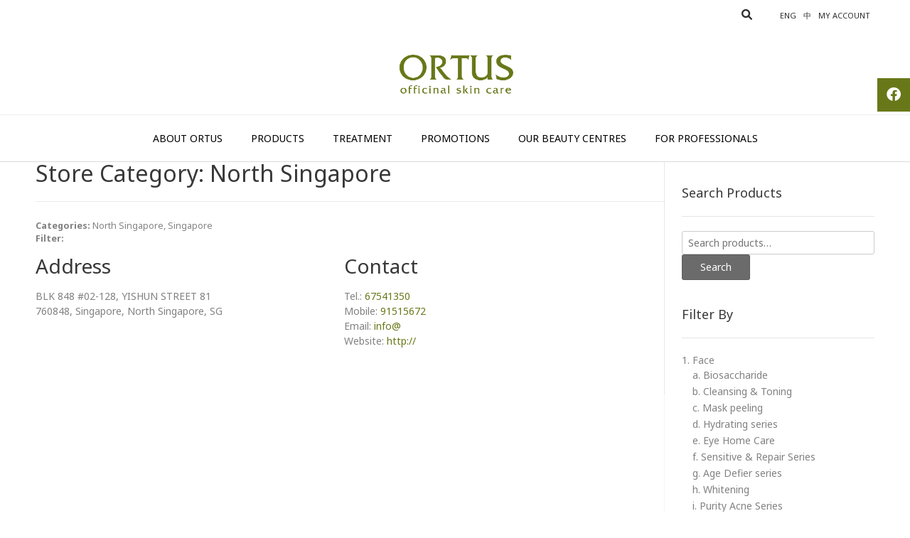

--- FILE ---
content_type: text/html; charset=UTF-8
request_url: https://ortusbeauty.com/store-categories/north-singapore/
body_size: 25959
content:
<!DOCTYPE html><!-- Vogue.ORG -->
<html lang="en-US">
<head>
<meta charset="UTF-8">
<meta name="viewport" content="width=device-width, initial-scale=1">
<link rel="profile" href="http://gmpg.org/xfn/11">
<title>North Singapore &#8211; Ortus Beauty</title>
<meta name='robots' content='max-image-preview:large' />
<script>window._wca = window._wca || [];</script>
<link rel='dns-prefetch' href='//www.gstatic.com' />
<link rel='dns-prefetch' href='//stats.wp.com' />
<link rel='dns-prefetch' href='//maps.google.com' />
<link rel='dns-prefetch' href='//maxcdn.bootstrapcdn.com' />
<link rel='dns-prefetch' href='//fonts.googleapis.com' />
<script type="text/javascript">
window._wpemojiSettings = {"baseUrl":"https:\/\/s.w.org\/images\/core\/emoji\/14.0.0\/72x72\/","ext":".png","svgUrl":"https:\/\/s.w.org\/images\/core\/emoji\/14.0.0\/svg\/","svgExt":".svg","source":{"concatemoji":"https:\/\/ortusbeauty.com\/wp-includes\/js\/wp-emoji-release.min.js?ver=6.2.8"}};
/*! This file is auto-generated */
!function(e,a,t){var n,r,o,i=a.createElement("canvas"),p=i.getContext&&i.getContext("2d");function s(e,t){p.clearRect(0,0,i.width,i.height),p.fillText(e,0,0);e=i.toDataURL();return p.clearRect(0,0,i.width,i.height),p.fillText(t,0,0),e===i.toDataURL()}function c(e){var t=a.createElement("script");t.src=e,t.defer=t.type="text/javascript",a.getElementsByTagName("head")[0].appendChild(t)}for(o=Array("flag","emoji"),t.supports={everything:!0,everythingExceptFlag:!0},r=0;r<o.length;r++)t.supports[o[r]]=function(e){if(p&&p.fillText)switch(p.textBaseline="top",p.font="600 32px Arial",e){case"flag":return s("\ud83c\udff3\ufe0f\u200d\u26a7\ufe0f","\ud83c\udff3\ufe0f\u200b\u26a7\ufe0f")?!1:!s("\ud83c\uddfa\ud83c\uddf3","\ud83c\uddfa\u200b\ud83c\uddf3")&&!s("\ud83c\udff4\udb40\udc67\udb40\udc62\udb40\udc65\udb40\udc6e\udb40\udc67\udb40\udc7f","\ud83c\udff4\u200b\udb40\udc67\u200b\udb40\udc62\u200b\udb40\udc65\u200b\udb40\udc6e\u200b\udb40\udc67\u200b\udb40\udc7f");case"emoji":return!s("\ud83e\udef1\ud83c\udffb\u200d\ud83e\udef2\ud83c\udfff","\ud83e\udef1\ud83c\udffb\u200b\ud83e\udef2\ud83c\udfff")}return!1}(o[r]),t.supports.everything=t.supports.everything&&t.supports[o[r]],"flag"!==o[r]&&(t.supports.everythingExceptFlag=t.supports.everythingExceptFlag&&t.supports[o[r]]);t.supports.everythingExceptFlag=t.supports.everythingExceptFlag&&!t.supports.flag,t.DOMReady=!1,t.readyCallback=function(){t.DOMReady=!0},t.supports.everything||(n=function(){t.readyCallback()},a.addEventListener?(a.addEventListener("DOMContentLoaded",n,!1),e.addEventListener("load",n,!1)):(e.attachEvent("onload",n),a.attachEvent("onreadystatechange",function(){"complete"===a.readyState&&t.readyCallback()})),(e=t.source||{}).concatemoji?c(e.concatemoji):e.wpemoji&&e.twemoji&&(c(e.twemoji),c(e.wpemoji)))}(window,document,window._wpemojiSettings);
</script>
<style type="text/css">
img.wp-smiley,
img.emoji {
	display: inline !important;
	border: none !important;
	box-shadow: none !important;
	height: 1em !important;
	width: 1em !important;
	margin: 0 0.07em !important;
	vertical-align: -0.1em !important;
	background: none !important;
	padding: 0 !important;
}
</style>
	<link rel='stylesheet' id='dashicons-css' href='https://ortusbeauty.com/wp-includes/css/dashicons.min.css?ver=6.2.8' type='text/css' media='all' />
<style id='dashicons-inline-css' type='text/css'>
[data-font="Dashicons"]:before {font-family: 'Dashicons' !important;content: attr(data-icon) !important;speak: none !important;font-weight: normal !important;font-variant: normal !important;text-transform: none !important;line-height: 1 !important;font-style: normal !important;-webkit-font-smoothing: antialiased !important;-moz-osx-font-smoothing: grayscale !important;}
</style>
<link rel='stylesheet' id='thickbox-css' href='https://ortusbeauty.com/wp-includes/js/thickbox/thickbox.css?ver=6.2.8' type='text/css' media='all' />
<link rel='stylesheet' id='wp-block-library-css' href='https://ortusbeauty.com/wp-includes/css/dist/block-library/style.min.css?ver=6.2.8' type='text/css' media='all' />
<style id='wp-block-library-inline-css' type='text/css'>
.has-text-align-justify{text-align:justify;}
</style>
<link rel='stylesheet' id='jetpack-videopress-video-block-view-css' href='https://ortusbeauty.com/wp-content/plugins/jetpack/jetpack_vendor/automattic/jetpack-videopress/build/block-editor/blocks/video/view.css?minify=false&#038;ver=34ae973733627b74a14e' type='text/css' media='all' />
<link rel='stylesheet' id='mediaelement-css' href='https://ortusbeauty.com/wp-includes/js/mediaelement/mediaelementplayer-legacy.min.css?ver=4.2.17' type='text/css' media='all' />
<link rel='stylesheet' id='wp-mediaelement-css' href='https://ortusbeauty.com/wp-includes/js/mediaelement/wp-mediaelement.min.css?ver=6.2.8' type='text/css' media='all' />
<link rel='stylesheet' id='wc-blocks-vendors-style-css' href='https://ortusbeauty.com/wp-content/plugins/woocommerce/packages/woocommerce-blocks/build/wc-blocks-vendors-style.css?ver=10.4.6' type='text/css' media='all' />
<link rel='stylesheet' id='wc-blocks-style-css' href='https://ortusbeauty.com/wp-content/plugins/woocommerce/packages/woocommerce-blocks/build/wc-blocks-style.css?ver=10.4.6' type='text/css' media='all' />
<link rel='stylesheet' id='classic-theme-styles-css' href='https://ortusbeauty.com/wp-includes/css/classic-themes.min.css?ver=6.2.8' type='text/css' media='all' />
<style id='global-styles-inline-css' type='text/css'>
body{--wp--preset--color--black: #000000;--wp--preset--color--cyan-bluish-gray: #abb8c3;--wp--preset--color--white: #ffffff;--wp--preset--color--pale-pink: #f78da7;--wp--preset--color--vivid-red: #cf2e2e;--wp--preset--color--luminous-vivid-orange: #ff6900;--wp--preset--color--luminous-vivid-amber: #fcb900;--wp--preset--color--light-green-cyan: #7bdcb5;--wp--preset--color--vivid-green-cyan: #00d084;--wp--preset--color--pale-cyan-blue: #8ed1fc;--wp--preset--color--vivid-cyan-blue: #0693e3;--wp--preset--color--vivid-purple: #9b51e0;--wp--preset--gradient--vivid-cyan-blue-to-vivid-purple: linear-gradient(135deg,rgba(6,147,227,1) 0%,rgb(155,81,224) 100%);--wp--preset--gradient--light-green-cyan-to-vivid-green-cyan: linear-gradient(135deg,rgb(122,220,180) 0%,rgb(0,208,130) 100%);--wp--preset--gradient--luminous-vivid-amber-to-luminous-vivid-orange: linear-gradient(135deg,rgba(252,185,0,1) 0%,rgba(255,105,0,1) 100%);--wp--preset--gradient--luminous-vivid-orange-to-vivid-red: linear-gradient(135deg,rgba(255,105,0,1) 0%,rgb(207,46,46) 100%);--wp--preset--gradient--very-light-gray-to-cyan-bluish-gray: linear-gradient(135deg,rgb(238,238,238) 0%,rgb(169,184,195) 100%);--wp--preset--gradient--cool-to-warm-spectrum: linear-gradient(135deg,rgb(74,234,220) 0%,rgb(151,120,209) 20%,rgb(207,42,186) 40%,rgb(238,44,130) 60%,rgb(251,105,98) 80%,rgb(254,248,76) 100%);--wp--preset--gradient--blush-light-purple: linear-gradient(135deg,rgb(255,206,236) 0%,rgb(152,150,240) 100%);--wp--preset--gradient--blush-bordeaux: linear-gradient(135deg,rgb(254,205,165) 0%,rgb(254,45,45) 50%,rgb(107,0,62) 100%);--wp--preset--gradient--luminous-dusk: linear-gradient(135deg,rgb(255,203,112) 0%,rgb(199,81,192) 50%,rgb(65,88,208) 100%);--wp--preset--gradient--pale-ocean: linear-gradient(135deg,rgb(255,245,203) 0%,rgb(182,227,212) 50%,rgb(51,167,181) 100%);--wp--preset--gradient--electric-grass: linear-gradient(135deg,rgb(202,248,128) 0%,rgb(113,206,126) 100%);--wp--preset--gradient--midnight: linear-gradient(135deg,rgb(2,3,129) 0%,rgb(40,116,252) 100%);--wp--preset--duotone--dark-grayscale: url('#wp-duotone-dark-grayscale');--wp--preset--duotone--grayscale: url('#wp-duotone-grayscale');--wp--preset--duotone--purple-yellow: url('#wp-duotone-purple-yellow');--wp--preset--duotone--blue-red: url('#wp-duotone-blue-red');--wp--preset--duotone--midnight: url('#wp-duotone-midnight');--wp--preset--duotone--magenta-yellow: url('#wp-duotone-magenta-yellow');--wp--preset--duotone--purple-green: url('#wp-duotone-purple-green');--wp--preset--duotone--blue-orange: url('#wp-duotone-blue-orange');--wp--preset--font-size--small: 13px;--wp--preset--font-size--medium: 20px;--wp--preset--font-size--large: 36px;--wp--preset--font-size--x-large: 42px;--wp--preset--spacing--20: 0.44rem;--wp--preset--spacing--30: 0.67rem;--wp--preset--spacing--40: 1rem;--wp--preset--spacing--50: 1.5rem;--wp--preset--spacing--60: 2.25rem;--wp--preset--spacing--70: 3.38rem;--wp--preset--spacing--80: 5.06rem;--wp--preset--shadow--natural: 6px 6px 9px rgba(0, 0, 0, 0.2);--wp--preset--shadow--deep: 12px 12px 50px rgba(0, 0, 0, 0.4);--wp--preset--shadow--sharp: 6px 6px 0px rgba(0, 0, 0, 0.2);--wp--preset--shadow--outlined: 6px 6px 0px -3px rgba(255, 255, 255, 1), 6px 6px rgba(0, 0, 0, 1);--wp--preset--shadow--crisp: 6px 6px 0px rgba(0, 0, 0, 1);}:where(.is-layout-flex){gap: 0.5em;}body .is-layout-flow > .alignleft{float: left;margin-inline-start: 0;margin-inline-end: 2em;}body .is-layout-flow > .alignright{float: right;margin-inline-start: 2em;margin-inline-end: 0;}body .is-layout-flow > .aligncenter{margin-left: auto !important;margin-right: auto !important;}body .is-layout-constrained > .alignleft{float: left;margin-inline-start: 0;margin-inline-end: 2em;}body .is-layout-constrained > .alignright{float: right;margin-inline-start: 2em;margin-inline-end: 0;}body .is-layout-constrained > .aligncenter{margin-left: auto !important;margin-right: auto !important;}body .is-layout-constrained > :where(:not(.alignleft):not(.alignright):not(.alignfull)){max-width: var(--wp--style--global--content-size);margin-left: auto !important;margin-right: auto !important;}body .is-layout-constrained > .alignwide{max-width: var(--wp--style--global--wide-size);}body .is-layout-flex{display: flex;}body .is-layout-flex{flex-wrap: wrap;align-items: center;}body .is-layout-flex > *{margin: 0;}:where(.wp-block-columns.is-layout-flex){gap: 2em;}.has-black-color{color: var(--wp--preset--color--black) !important;}.has-cyan-bluish-gray-color{color: var(--wp--preset--color--cyan-bluish-gray) !important;}.has-white-color{color: var(--wp--preset--color--white) !important;}.has-pale-pink-color{color: var(--wp--preset--color--pale-pink) !important;}.has-vivid-red-color{color: var(--wp--preset--color--vivid-red) !important;}.has-luminous-vivid-orange-color{color: var(--wp--preset--color--luminous-vivid-orange) !important;}.has-luminous-vivid-amber-color{color: var(--wp--preset--color--luminous-vivid-amber) !important;}.has-light-green-cyan-color{color: var(--wp--preset--color--light-green-cyan) !important;}.has-vivid-green-cyan-color{color: var(--wp--preset--color--vivid-green-cyan) !important;}.has-pale-cyan-blue-color{color: var(--wp--preset--color--pale-cyan-blue) !important;}.has-vivid-cyan-blue-color{color: var(--wp--preset--color--vivid-cyan-blue) !important;}.has-vivid-purple-color{color: var(--wp--preset--color--vivid-purple) !important;}.has-black-background-color{background-color: var(--wp--preset--color--black) !important;}.has-cyan-bluish-gray-background-color{background-color: var(--wp--preset--color--cyan-bluish-gray) !important;}.has-white-background-color{background-color: var(--wp--preset--color--white) !important;}.has-pale-pink-background-color{background-color: var(--wp--preset--color--pale-pink) !important;}.has-vivid-red-background-color{background-color: var(--wp--preset--color--vivid-red) !important;}.has-luminous-vivid-orange-background-color{background-color: var(--wp--preset--color--luminous-vivid-orange) !important;}.has-luminous-vivid-amber-background-color{background-color: var(--wp--preset--color--luminous-vivid-amber) !important;}.has-light-green-cyan-background-color{background-color: var(--wp--preset--color--light-green-cyan) !important;}.has-vivid-green-cyan-background-color{background-color: var(--wp--preset--color--vivid-green-cyan) !important;}.has-pale-cyan-blue-background-color{background-color: var(--wp--preset--color--pale-cyan-blue) !important;}.has-vivid-cyan-blue-background-color{background-color: var(--wp--preset--color--vivid-cyan-blue) !important;}.has-vivid-purple-background-color{background-color: var(--wp--preset--color--vivid-purple) !important;}.has-black-border-color{border-color: var(--wp--preset--color--black) !important;}.has-cyan-bluish-gray-border-color{border-color: var(--wp--preset--color--cyan-bluish-gray) !important;}.has-white-border-color{border-color: var(--wp--preset--color--white) !important;}.has-pale-pink-border-color{border-color: var(--wp--preset--color--pale-pink) !important;}.has-vivid-red-border-color{border-color: var(--wp--preset--color--vivid-red) !important;}.has-luminous-vivid-orange-border-color{border-color: var(--wp--preset--color--luminous-vivid-orange) !important;}.has-luminous-vivid-amber-border-color{border-color: var(--wp--preset--color--luminous-vivid-amber) !important;}.has-light-green-cyan-border-color{border-color: var(--wp--preset--color--light-green-cyan) !important;}.has-vivid-green-cyan-border-color{border-color: var(--wp--preset--color--vivid-green-cyan) !important;}.has-pale-cyan-blue-border-color{border-color: var(--wp--preset--color--pale-cyan-blue) !important;}.has-vivid-cyan-blue-border-color{border-color: var(--wp--preset--color--vivid-cyan-blue) !important;}.has-vivid-purple-border-color{border-color: var(--wp--preset--color--vivid-purple) !important;}.has-vivid-cyan-blue-to-vivid-purple-gradient-background{background: var(--wp--preset--gradient--vivid-cyan-blue-to-vivid-purple) !important;}.has-light-green-cyan-to-vivid-green-cyan-gradient-background{background: var(--wp--preset--gradient--light-green-cyan-to-vivid-green-cyan) !important;}.has-luminous-vivid-amber-to-luminous-vivid-orange-gradient-background{background: var(--wp--preset--gradient--luminous-vivid-amber-to-luminous-vivid-orange) !important;}.has-luminous-vivid-orange-to-vivid-red-gradient-background{background: var(--wp--preset--gradient--luminous-vivid-orange-to-vivid-red) !important;}.has-very-light-gray-to-cyan-bluish-gray-gradient-background{background: var(--wp--preset--gradient--very-light-gray-to-cyan-bluish-gray) !important;}.has-cool-to-warm-spectrum-gradient-background{background: var(--wp--preset--gradient--cool-to-warm-spectrum) !important;}.has-blush-light-purple-gradient-background{background: var(--wp--preset--gradient--blush-light-purple) !important;}.has-blush-bordeaux-gradient-background{background: var(--wp--preset--gradient--blush-bordeaux) !important;}.has-luminous-dusk-gradient-background{background: var(--wp--preset--gradient--luminous-dusk) !important;}.has-pale-ocean-gradient-background{background: var(--wp--preset--gradient--pale-ocean) !important;}.has-electric-grass-gradient-background{background: var(--wp--preset--gradient--electric-grass) !important;}.has-midnight-gradient-background{background: var(--wp--preset--gradient--midnight) !important;}.has-small-font-size{font-size: var(--wp--preset--font-size--small) !important;}.has-medium-font-size{font-size: var(--wp--preset--font-size--medium) !important;}.has-large-font-size{font-size: var(--wp--preset--font-size--large) !important;}.has-x-large-font-size{font-size: var(--wp--preset--font-size--x-large) !important;}
.wp-block-navigation a:where(:not(.wp-element-button)){color: inherit;}
:where(.wp-block-columns.is-layout-flex){gap: 2em;}
.wp-block-pullquote{font-size: 1.5em;line-height: 1.6;}
</style>
<link rel='stylesheet' id='redux-extendify-styles-css' href='https://ortusbeauty.com/wp-content/plugins/redux-framework/redux-core/assets/css/extendify-utilities.css?ver=4.4.4' type='text/css' media='all' />
<link rel='stylesheet' id='idehweb-lwp-css' href='https://ortusbeauty.com/wp-content/plugins/login-with-phone-number/styles/login-with-phonenumber.css?ver=6.2.8' type='text/css' media='all' />
<link rel='stylesheet' id='lwp-intltelinput-style-css' href='https://ortusbeauty.com/wp-content/plugins/login-with-phone-number/styles/intlTelInput.min.css?ver=6.2.8' type='text/css' media='all' />
<style id='lwp-intltelinput-style-inline-css' type='text/css'>
.iti { width: 100%; }#phone{font-size: 20px;}
</style>
<link rel='stylesheet' id='image-hover-effects-css-css' href='https://ortusbeauty.com/wp-content/plugins/mega-addons-for-visual-composer/css/ihover.css?ver=6.2.8' type='text/css' media='all' />
<link rel='stylesheet' id='style-css-css' href='https://ortusbeauty.com/wp-content/plugins/mega-addons-for-visual-composer/css/style.css?ver=6.2.8' type='text/css' media='all' />
<link rel='stylesheet' id='font-awesome-latest-css' href='https://ortusbeauty.com/wp-content/plugins/mega-addons-for-visual-composer/css/font-awesome/css/all.css?ver=6.2.8' type='text/css' media='all' />
<link rel='stylesheet' id='pt_theplus-style-css' href='https://ortusbeauty.com/wp-content/plugins/the-plus-visual-composer-addons//vc_elements/css/main/theplus_style.css?ver=6.2.8' type='text/css' media='all' />
<link rel='stylesheet' id='fontawasome-fonts-css' href='https://ortusbeauty.com/wp-content/plugins/the-plus-visual-composer-addons//vc_elements/css/extra/font-awesome.min.css?ver=6.2.8' type='text/css' media='all' />
<link rel='stylesheet' id='lity_css-css' href='https://ortusbeauty.com/wp-content/plugins/the-plus-visual-composer-addons/vc_elements/css/extra/lity.css?ver=6.2.8' type='text/css' media='all' />
<link rel='stylesheet' id='theme_compatibility-style-css' href='https://ortusbeauty.com/wp-content/plugins/the-plus-visual-composer-addons//vc_elements/css/main/theme_compatibility.css?ver=6.2.8' type='text/css' media='all' />
<link rel='stylesheet' id='font-awesome-css' href='https://ortusbeauty.com/wp-content/plugins/js_composer/assets/lib/bower/font-awesome/css/font-awesome.min.css?ver=5.5.2' type='text/css' media='all' />
<style id='font-awesome-inline-css' type='text/css'>
[data-font="FontAwesome"]:before {font-family: 'FontAwesome' !important;content: attr(data-icon) !important;speak: none !important;font-weight: normal !important;font-variant: normal !important;text-transform: none !important;line-height: 1 !important;font-style: normal !important;-webkit-font-smoothing: antialiased !important;-moz-osx-font-smoothing: grayscale !important;}
</style>
<link rel='stylesheet' id='wc-category-showcase-css' href='https://ortusbeauty.com/wp-content/plugins/wc-category-showcase/assets/css/wc-category-showcase.css?ver=30' type='text/css' media='all' />
<link rel='stylesheet' id='vi-wcaio-frontend-css' href='https://ortusbeauty.com/wp-content/plugins/woo-cart-all-in-one/assets/css/frontend.min.css?ver=1.1.12' type='text/css' media='all' />
<link rel='stylesheet' id='woof-css' href='https://ortusbeauty.com/wp-content/plugins/woocommerce-products-filter/css/front.css?ver=1.3.4.2' type='text/css' media='all' />
<style id='woof-inline-css' type='text/css'>

.woof_products_top_panel li span, .woof_products_top_panel2 li span{background: url(https://ortusbeauty.com/wp-content/plugins/woocommerce-products-filter/img/delete.png);background-size: 14px 14px;background-repeat: no-repeat;background-position: right;}
.woof_edit_view{
                    display: none;
                }

</style>
<link rel='stylesheet' id='chosen-drop-down-css' href='https://ortusbeauty.com/wp-content/plugins/woocommerce-products-filter/js/chosen/chosen.min.css?ver=1.3.4.2' type='text/css' media='all' />
<link rel='stylesheet' id='plainoverlay-css' href='https://ortusbeauty.com/wp-content/plugins/woocommerce-products-filter/css/plainoverlay.css?ver=1.3.4.2' type='text/css' media='all' />
<link rel='stylesheet' id='icheck-jquery-color-flat-css' href='https://ortusbeauty.com/wp-content/plugins/woocommerce-products-filter/js/icheck/skins/flat/_all.css?ver=1.3.4.2' type='text/css' media='all' />
<link rel='stylesheet' id='icheck-jquery-color-square-css' href='https://ortusbeauty.com/wp-content/plugins/woocommerce-products-filter/js/icheck/skins/square/_all.css?ver=1.3.4.2' type='text/css' media='all' />
<link rel='stylesheet' id='icheck-jquery-color-minimal-css' href='https://ortusbeauty.com/wp-content/plugins/woocommerce-products-filter/js/icheck/skins/minimal/_all.css?ver=1.3.4.2' type='text/css' media='all' />
<link rel='stylesheet' id='woof_by_author_html_items-css' href='https://ortusbeauty.com/wp-content/plugins/woocommerce-products-filter/ext/by_author/css/by_author.css?ver=1.3.4.2' type='text/css' media='all' />
<link rel='stylesheet' id='woof_by_instock_html_items-css' href='https://ortusbeauty.com/wp-content/plugins/woocommerce-products-filter/ext/by_instock/css/by_instock.css?ver=1.3.4.2' type='text/css' media='all' />
<link rel='stylesheet' id='woof_by_onsales_html_items-css' href='https://ortusbeauty.com/wp-content/plugins/woocommerce-products-filter/ext/by_onsales/css/by_onsales.css?ver=1.3.4.2' type='text/css' media='all' />
<link rel='stylesheet' id='woof_by_text_html_items-css' href='https://ortusbeauty.com/wp-content/plugins/woocommerce-products-filter/ext/by_text/assets/css/front.css?ver=1.3.4.2' type='text/css' media='all' />
<link rel='stylesheet' id='woof_label_html_items-css' href='https://ortusbeauty.com/wp-content/plugins/woocommerce-products-filter/ext/label/css/html_types/label.css?ver=1.3.4.2' type='text/css' media='all' />
<link rel='stylesheet' id='woof_select_radio_check_html_items-css' href='https://ortusbeauty.com/wp-content/plugins/woocommerce-products-filter/ext/select_radio_check/css/html_types/select_radio_check.css?ver=1.3.4.2' type='text/css' media='all' />
<link rel='stylesheet' id='woof_sd_html_items_checkbox-css' href='https://ortusbeauty.com/wp-content/plugins/woocommerce-products-filter/ext/smart_designer/css/elements/checkbox.css?ver=1.3.4.2' type='text/css' media='all' />
<link rel='stylesheet' id='woof_sd_html_items_radio-css' href='https://ortusbeauty.com/wp-content/plugins/woocommerce-products-filter/ext/smart_designer/css/elements/radio.css?ver=1.3.4.2' type='text/css' media='all' />
<link rel='stylesheet' id='woof_sd_html_items_switcher-css' href='https://ortusbeauty.com/wp-content/plugins/woocommerce-products-filter/ext/smart_designer/css/elements/switcher.css?ver=1.3.4.2' type='text/css' media='all' />
<link rel='stylesheet' id='woof_sd_html_items_color-css' href='https://ortusbeauty.com/wp-content/plugins/woocommerce-products-filter/ext/smart_designer/css/elements/color.css?ver=1.3.4.2' type='text/css' media='all' />
<link rel='stylesheet' id='woof_sd_html_items_tooltip-css' href='https://ortusbeauty.com/wp-content/plugins/woocommerce-products-filter/ext/smart_designer/css/tooltip.css?ver=1.3.4.2' type='text/css' media='all' />
<link rel='stylesheet' id='woof_sd_html_items_front-css' href='https://ortusbeauty.com/wp-content/plugins/woocommerce-products-filter/ext/smart_designer/css/front.css?ver=1.3.4.2' type='text/css' media='all' />
<link rel='stylesheet' id='woof-switcher23-css' href='https://ortusbeauty.com/wp-content/plugins/woocommerce-products-filter/css/switcher.css?ver=1.3.4.2' type='text/css' media='all' />
<link rel='stylesheet' id='woocommerce-layout-css' href='https://ortusbeauty.com/wp-content/plugins/woocommerce/assets/css/woocommerce-layout.css?ver=7.9.0' type='text/css' media='all' />
<style id='woocommerce-layout-inline-css' type='text/css'>

	.infinite-scroll .woocommerce-pagination {
		display: none;
	}
</style>
<link rel='stylesheet' id='woocommerce-smallscreen-css' href='https://ortusbeauty.com/wp-content/plugins/woocommerce/assets/css/woocommerce-smallscreen.css?ver=7.9.0' type='text/css' media='only screen and (max-width: 768px)' />
<link rel='stylesheet' id='woocommerce-general-css' href='https://ortusbeauty.com/wp-content/plugins/woocommerce/assets/css/woocommerce.css?ver=7.9.0' type='text/css' media='all' />
<style id='woocommerce-inline-inline-css' type='text/css'>
.woocommerce form .form-row .required { visibility: visible; }
</style>
<link rel='stylesheet' id='wordpress-store-locator-css' href='https://ortusbeauty.com/wp-content/plugins/wordpress-store-locator/public/css/wordpress-store-locator-public.css?ver=1.8.4' type='text/css' media='all' />
<link rel='stylesheet' id='wordpress-store-locator-bootsrap-css' href='https://ortusbeauty.com/wp-content/plugins/wordpress-store-locator/public/css/bootstrap.min.css?ver=1.8.4' type='text/css' media='all' />
<link rel='stylesheet' id='wordpress-store-locator-font-awesome-css' href='https://maxcdn.bootstrapcdn.com/font-awesome/4.5.0/css/font-awesome.min.css?ver=1.8.4' type='text/css' media='all' />
<link rel='stylesheet' id='wordpress-store-locator-custom-css' href='https://ortusbeauty.com/wp-content/plugins/wordpress-store-locator/public/css/wordpress-store-locator-custom.css?ver=1.8.4' type='text/css' media='all' />
<link rel='stylesheet' id='wpsl-styles-css' href='https://ortusbeauty.com/wp-content/plugins/wp-store-locator/css/styles.min.css?ver=2.2.240' type='text/css' media='all' />
<link rel='stylesheet' id='yith-quick-view-css' href='https://ortusbeauty.com/wp-content/plugins/yith-woocommerce-quick-view/assets/css/yith-quick-view.css?ver=1.29.0' type='text/css' media='all' />
<style id='yith-quick-view-inline-css' type='text/css'>

				#yith-quick-view-modal .yith-wcqv-main{background:#ffffff;}
				#yith-quick-view-close{color:#cdcdcd;}
				#yith-quick-view-close:hover{color:#687819;}
</style>
<link rel='stylesheet' id='customizer_vogue_fonts-css' href='//fonts.googleapis.com/css?family=Noto+Sans%3Aregular%2Citalic%2C700%7CLato%3Aregular%2Citalic%2C700%26subset%3Dlatin%2C' type='text/css' media='screen' />
<link rel='stylesheet' id='vogue-body-font-default-css' href='//fonts.googleapis.com/css?family=Open+Sans%3A400%2C300%2C300italic%2C400italic%2C600%2C600italic%2C700%2C700italic&#038;ver=1.4.74' type='text/css' media='all' />
<link rel='stylesheet' id='vogue-heading-font-default-css' href='//fonts.googleapis.com/css?family=Lato%3A400%2C300%2C300italic%2C400italic%2C700%2C700italic&#038;ver=1.4.74' type='text/css' media='all' />
<link rel='stylesheet' id='vogue-font-awesome-css' href='https://ortusbeauty.com/wp-content/themes/vogue/includes/font-awesome/css/all.min.css?ver=6.0.0' type='text/css' media='all' />
<link rel='stylesheet' id='vogue-style-css' href='https://ortusbeauty.com/wp-content/themes/vogue/style.css?ver=1.4.74' type='text/css' media='all' />
<link rel='stylesheet' id='vogue-header-style-css' href='https://ortusbeauty.com/wp-content/themes/vogue/templates/css/header-one.css?ver=1.4.74' type='text/css' media='all' />
<link rel='stylesheet' id='vogue-standard-woocommerce-style-css' href='https://ortusbeauty.com/wp-content/themes/vogue/templates/css/woocommerce-standard-style.css?ver=1.4.74' type='text/css' media='all' />
<link rel='stylesheet' id='vogue-footer-style-css' href='https://ortusbeauty.com/wp-content/themes/vogue/templates/css/footer-standard.css?ver=1.4.74' type='text/css' media='all' />
<link rel='stylesheet' id='wa_wcc_mtree_css_file-css' href='https://ortusbeauty.com/wp-content/plugins/woocommerce-product-category-selection-widget/assets/css/mtree.css?ver=6.2.8' type='text/css' media='all' />
<link rel='stylesheet' id='vi-wcaio-cart-icons-css' href='https://ortusbeauty.com/wp-content/plugins/woo-cart-all-in-one/assets/css/cart-icons.min.css?ver=1.1.12' type='text/css' media='all' />
<link rel='stylesheet' id='vi-wcaio-menu-cart-css' href='https://ortusbeauty.com/wp-content/plugins/woo-cart-all-in-one/assets/css/menu-cart.min.css?ver=1.1.12' type='text/css' media='all' />
<style id='vi-wcaio-menu-cart-inline-css' type='text/css'>
.vi-wcaio-menu-cart .vi-wcaio-menu-cart-icon i{color:;}.vi-wcaio-menu-cart .vi-wcaio-menu-cart-nav-wrap:hover .vi-wcaio-menu-cart-icon i{color:;}.vi-wcaio-menu-cart .vi-wcaio-menu-cart-text-wrap *{color:;}.vi-wcaio-menu-cart .vi-wcaio-menu-cart-nav-wrap:hover .vi-wcaio-menu-cart-text-wrap *{color:;}
</style>
<link rel='stylesheet' id='jetpack_css-css' href='https://ortusbeauty.com/wp-content/plugins/jetpack/css/jetpack.css?ver=12.4.1' type='text/css' media='all' />
<link rel='stylesheet' id='livechatfacebook-css' href='https://ortusbeauty.com/wp-content/plugins/fb-live-chat/css/live_chat_facbook.css?ver=1.0.0' type='text/css' media='all' />
<script type="text/javascript">
            window._nslDOMReady = function (callback) {
                if ( document.readyState === "complete" || document.readyState === "interactive" ) {
                    callback();
                } else {
                    document.addEventListener( "DOMContentLoaded", callback );
                }
            };
            </script><!--n2css--><script type='text/javascript' id='jquery-core-js-extra'>
/* <![CDATA[ */
var cleverMenuI18n = {"enableMega":"Enable Mega","editItem":"Edit Item","megaMenu":"Mega Menu","select":"Select","insert":"Insert","save":"Save","saveAll":"Save All","close":"Close","change":"Change","done":"Done","megaSettings":"Mega Settings","menuSettings":"Menu Settings","itemSettings":"Item Settings","selectOrUpload":"Select or Upload","megaCssDesc":"The custom CSS will be generated for this menu item only."};
var cleverMenuConfig = {"newCleverMenu":"https:\/\/ortusbeauty.com\/wp-admin\/post-new.php?post_type=clever_menu","_nonce":"657a02c9f9","menuUrl":"https:\/\/ortusbeauty.com\/wp-admin\/nav-menus.php"};
/* ]]> */
</script>
<script type='text/javascript' src='https://ortusbeauty.com/wp-includes/js/jquery/jquery.min.js?ver=3.6.4' id='jquery-core-js'></script>
<script type='text/javascript' src='https://ortusbeauty.com/wp-includes/js/jquery/jquery-migrate.min.js?ver=3.4.0' id='jquery-migrate-js'></script>
<script type='text/javascript' id='woof-husky-js-extra'>
/* <![CDATA[ */
var woof_husky_txt = {"ajax_url":"https:\/\/ortusbeauty.com\/wp-admin\/admin-ajax.php","plugin_uri":"https:\/\/ortusbeauty.com\/wp-content\/plugins\/woocommerce-products-filter\/ext\/by_text\/","loader":"https:\/\/ortusbeauty.com\/wp-content\/plugins\/woocommerce-products-filter\/ext\/by_text\/assets\/img\/ajax-loader.gif","not_found":"Nothing found!","prev":"Prev","next":"Next","site_link":"https:\/\/ortusbeauty.com","default_data":{"placeholder":"","behavior":"title","search_by_full_word":0,"autocomplete":1,"how_to_open_links":0,"taxonomy_compatibility":0,"sku_compatibility":0,"custom_fields":"","search_desc_variant":0,"view_text_length":10,"min_symbols":3,"max_posts":10,"image":"","notes_for_customer":"","template":"default","max_open_height":300,"page":0}};
/* ]]> */
</script>
<script type='text/javascript' src='https://ortusbeauty.com/wp-content/plugins/woocommerce-products-filter/ext/by_text/assets/js/husky.js?ver=1.3.4.2' id='woof-husky-js'></script>
<script type='text/javascript' src='https://ortusbeauty.com/wp-content/plugins/login-with-phone-number/scripts/jquery.validate.js?ver=6.2.8' id='idehweb-lwp-validate-script-js'></script>
<script type='text/javascript' id='idehweb-lwp-js-extra'>
/* <![CDATA[ */
var idehweb_lwp = {"ajaxurl":"https:\/\/ortusbeauty.com\/wp-admin\/admin-ajax.php","redirecturl":"","UserId":"0","loadingmessage":"please wait...","timer":"0","timer_count":"60","firebase_api":""};
/* ]]> */
</script>
<script type='text/javascript' src='https://ortusbeauty.com/wp-content/plugins/login-with-phone-number/scripts/login-with-phonenumber.js?ver=6.2.8' id='idehweb-lwp-js'></script>
<script type='text/javascript' src='https://ortusbeauty.com/wp-content/plugins/login-with-phone-number/scripts/firebase-sender.js?ver=6.2.8' id='lwp-firebase-sender-js'></script>
<script type='text/javascript' src='https://ortusbeauty.com/wp-content/plugins/the-plus-visual-composer-addons//vc_elements/js/extra/jquery.waypoints.js?ver=6.2.8' id='waypoints-js-js'></script>
<script type='text/javascript' src='https://ortusbeauty.com/wp-content/plugins/the-plus-visual-composer-addons//vc_elements/js/extra/circle-progress.js?ver=6.2.8' id='circle-progress-js'></script>
<script type='text/javascript' src='https://ortusbeauty.com/wp-content/plugins/the-plus-visual-composer-addons//vc_elements/js/extra/vivus.min.js?ver=6.2.8' id='vivus_js-js'></script>
<script type='text/javascript' src='https://ortusbeauty.com/wp-content/plugins/the-plus-visual-composer-addons//vc_elements/js/main/pt-theplus-custom.js?ver=2.0.0' id='pt-theplus-custom-js'></script>
<script type='text/javascript' id='vi-wcaio-ajax-atc-js-extra'>
/* <![CDATA[ */
var viwcaio_ajax_atc_params = {"ajax_atc":"1","wc_ajax_url":"\/?wc-ajax=%%endpoint%%","nonce":"7a3e24d031","added_to_cart":"","woocommerce_enable_ajax_add_to_cart":"1","ajax_atc_pd_exclude":[],"i18n_make_a_selection_text":"Please select some product options before adding this product to your cart.","i18n_unavailable_text":"Sorry, this product is unavailable. Please choose a different combination.","cart_url":"https:\/\/ortusbeauty.com\/cart\/","cart_redirect_after_add":"no"};
var viwcaio_ajax_atc_params = {"ajax_atc":"1","wc_ajax_url":"\/?wc-ajax=%%endpoint%%","nonce":"7a3e24d031","woocommerce_enable_ajax_add_to_cart":"1","added_to_cart":"","ajax_atc_pd_exclude":[],"i18n_make_a_selection_text":"Please select some product options before adding this product to your cart.","i18n_unavailable_text":"Sorry, this product is unavailable. Please choose a different combination.","cart_url":"https:\/\/ortusbeauty.com\/cart\/","cart_redirect_after_add":"no"};
/* ]]> */
</script>
<script type='text/javascript' src='https://ortusbeauty.com/wp-content/plugins/woo-cart-all-in-one/assets/js/ajax-add-to-cart.min.js?ver=1.1.12' id='vi-wcaio-ajax-atc-js'></script>
<script type='text/javascript' src='https://ortusbeauty.com/wp-content/plugins/woocommerce/assets/js/jquery-blockui/jquery.blockUI.min.js?ver=2.7.0-wc.7.9.0' id='jquery-blockui-js'></script>
<script type='text/javascript' id='wc-add-to-cart-js-extra'>
/* <![CDATA[ */
var wc_add_to_cart_params = {"ajax_url":"\/wp-admin\/admin-ajax.php","wc_ajax_url":"\/?wc-ajax=%%endpoint%%","i18n_view_cart":"View cart","cart_url":"https:\/\/ortusbeauty.com\/cart\/","is_cart":"","cart_redirect_after_add":"no"};
/* ]]> */
</script>
<script type='text/javascript' src='https://ortusbeauty.com/wp-content/plugins/woocommerce/assets/js/frontend/add-to-cart.min.js?ver=7.9.0' id='wc-add-to-cart-js'></script>
<script type='text/javascript' src='https://ortusbeauty.com/wp-content/plugins/js_composer/assets/js/vendors/woocommerce-add-to-cart.js?ver=5.5.2' id='vc_woocommerce-add-to-cart-js-js'></script>
<script defer type='text/javascript' src='https://stats.wp.com/s-202604.js' id='woocommerce-analytics-js'></script>
<script type='text/javascript' src='https://ortusbeauty.com/wp-content/plugins/woo-cart-all-in-one/assets/js/menu-cart.min.js?ver=1.1.12' id='vi-wcaio-menu-cart-js'></script>
<link rel="https://api.w.org/" href="https://ortusbeauty.com/wp-json/" /><meta name="generator" content="Redux 4.4.4" />    <style type="text/css">
        #b-c-facebook .chat-f-b, #chat_f_b_smal, #f_bt_start_chat {
            background: #3a5897;
        }
            </style>
    <style type="text/css">
                    .ctl-bullets-container {
                display: table;
                position: fixed;
                bottom: 0;
                height: 100%;
                z-index: 1049;
                font-weight: normal;
            }</style>	<noscript><style>.woocommerce-product-gallery{ opacity: 1 !important; }</style></noscript>
	<meta name="generator" content="Powered by WPBakery Page Builder - drag and drop page builder for WordPress."/>
<!--[if lte IE 9]><link rel="stylesheet" type="text/css" href="https://ortusbeauty.com/wp-content/plugins/js_composer/assets/css/vc_lte_ie9.min.css" media="screen"><![endif]--><style type="text/css" id="custom-background-css">
body.custom-background { background-color: #ffffff; }
</style>
	<link rel="icon" href="https://ortusbeauty.com/wp-content/uploads/2018/07/cropped-iconlogo-32x32.png" sizes="32x32" />
<link rel="icon" href="https://ortusbeauty.com/wp-content/uploads/2018/07/cropped-iconlogo-192x192.png" sizes="192x192" />
<link rel="apple-touch-icon" href="https://ortusbeauty.com/wp-content/uploads/2018/07/cropped-iconlogo-180x180.png" />
<meta name="msapplication-TileImage" content="https://ortusbeauty.com/wp-content/uploads/2018/07/cropped-iconlogo-270x270.png" />
<style type="text/css">div.nsl-container[data-align="left"] {
    text-align: left;
}

div.nsl-container[data-align="center"] {
    text-align: center;
}

div.nsl-container[data-align="right"] {
    text-align: right;
}


div.nsl-container div.nsl-container-buttons a[data-plugin="nsl"] {
    text-decoration: none;
    box-shadow: none;
    border: 0;
}

div.nsl-container .nsl-container-buttons {
    display: flex;
    padding: 5px 0;
}

div.nsl-container.nsl-container-block .nsl-container-buttons {
    display: inline-grid;
    grid-template-columns: minmax(145px, auto);
}

div.nsl-container-block-fullwidth .nsl-container-buttons {
    flex-flow: column;
    align-items: center;
}

div.nsl-container-block-fullwidth .nsl-container-buttons a,
div.nsl-container-block .nsl-container-buttons a {
    flex: 1 1 auto;
    display: block;
    margin: 5px 0;
    width: 100%;
}

div.nsl-container-inline {
    margin: -5px;
    text-align: left;
}

div.nsl-container-inline .nsl-container-buttons {
    justify-content: center;
    flex-wrap: wrap;
}

div.nsl-container-inline .nsl-container-buttons a {
    margin: 5px;
    display: inline-block;
}

div.nsl-container-grid .nsl-container-buttons {
    flex-flow: row;
    align-items: center;
    flex-wrap: wrap;
}

div.nsl-container-grid .nsl-container-buttons a {
    flex: 1 1 auto;
    display: block;
    margin: 5px;
    max-width: 280px;
    width: 100%;
}

@media only screen and (min-width: 650px) {
    div.nsl-container-grid .nsl-container-buttons a {
        width: auto;
    }
}

div.nsl-container .nsl-button {
    cursor: pointer;
    vertical-align: top;
    border-radius: 4px;
}

div.nsl-container .nsl-button-default {
    color: #fff;
    display: flex;
}

div.nsl-container .nsl-button-icon {
    display: inline-block;
}

div.nsl-container .nsl-button-svg-container {
    flex: 0 0 auto;
    padding: 8px;
    display: flex;
    align-items: center;
}

div.nsl-container svg {
    height: 24px;
    width: 24px;
    vertical-align: top;
}

div.nsl-container .nsl-button-default div.nsl-button-label-container {
    margin: 0 24px 0 12px;
    padding: 10px 0;
    font-family: Helvetica, Arial, sans-serif;
    font-size: 16px;
    line-height: 20px;
    letter-spacing: .25px;
    overflow: hidden;
    text-align: center;
    text-overflow: clip;
    white-space: nowrap;
    flex: 1 1 auto;
    -webkit-font-smoothing: antialiased;
    -moz-osx-font-smoothing: grayscale;
    text-transform: none;
    display: inline-block;
}

div.nsl-container .nsl-button-google[data-skin="dark"] .nsl-button-svg-container {
    margin: 1px;
    padding: 7px;
    border-radius: 3px;
    background: #fff;
}

div.nsl-container .nsl-button-google[data-skin="light"] {
    border-radius: 1px;
    box-shadow: 0 1px 5px 0 rgba(0, 0, 0, .25);
    color: RGBA(0, 0, 0, 0.54);
}

div.nsl-container .nsl-button-apple .nsl-button-svg-container {
    padding: 0 6px;
}

div.nsl-container .nsl-button-apple .nsl-button-svg-container svg {
    height: 40px;
    width: auto;
}

div.nsl-container .nsl-button-apple[data-skin="light"] {
    color: #000;
    box-shadow: 0 0 0 1px #000;
}

div.nsl-container .nsl-button-facebook[data-skin="white"] {
    color: #000;
    box-shadow: inset 0 0 0 1px #000;
}

div.nsl-container .nsl-button-facebook[data-skin="light"] {
    color: #1877F2;
    box-shadow: inset 0 0 0 1px #1877F2;
}

div.nsl-container .nsl-button-apple div.nsl-button-label-container {
    font-size: 17px;
    font-family: -apple-system, BlinkMacSystemFont, "Segoe UI", Roboto, Helvetica, Arial, sans-serif, "Apple Color Emoji", "Segoe UI Emoji", "Segoe UI Symbol";
}

div.nsl-container .nsl-button-slack div.nsl-button-label-container {
    font-size: 17px;
    font-family: -apple-system, BlinkMacSystemFont, "Segoe UI", Roboto, Helvetica, Arial, sans-serif, "Apple Color Emoji", "Segoe UI Emoji", "Segoe UI Symbol";
}

div.nsl-container .nsl-button-slack[data-skin="light"] {
    color: #000000;
    box-shadow: inset 0 0 0 1px #DDDDDD;
}

div.nsl-container .nsl-button-tiktok[data-skin="light"] {
    color: #161823;
    box-shadow: 0 0 0 1px rgba(22, 24, 35, 0.12);
}

.nsl-clear {
    clear: both;
}

.nsl-container {
    clear: both;
}

/*Button align start*/

div.nsl-container-inline[data-align="left"] .nsl-container-buttons {
    justify-content: flex-start;
}

div.nsl-container-inline[data-align="center"] .nsl-container-buttons {
    justify-content: center;
}

div.nsl-container-inline[data-align="right"] .nsl-container-buttons {
    justify-content: flex-end;
}


div.nsl-container-grid[data-align="left"] .nsl-container-buttons {
    justify-content: flex-start;
}

div.nsl-container-grid[data-align="center"] .nsl-container-buttons {
    justify-content: center;
}

div.nsl-container-grid[data-align="right"] .nsl-container-buttons {
    justify-content: flex-end;
}

div.nsl-container-grid[data-align="space-around"] .nsl-container-buttons {
    justify-content: space-around;
}

div.nsl-container-grid[data-align="space-between"] .nsl-container-buttons {
    justify-content: space-between;
}

/* Button align end*/

/* Redirect */

#nsl-redirect-overlay {
    display: flex;
    flex-direction: column;
    justify-content: center;
    align-items: center;
    position: fixed;
    z-index: 1000000;
    left: 0;
    top: 0;
    width: 100%;
    height: 100%;
    backdrop-filter: blur(1px);
    background-color: RGBA(0, 0, 0, .32);;
}

#nsl-redirect-overlay-container {
    display: flex;
    flex-direction: column;
    justify-content: center;
    align-items: center;
    background-color: white;
    padding: 30px;
    border-radius: 10px;
}

#nsl-redirect-overlay-spinner {
    content: '';
    display: block;
    margin: 20px;
    border: 9px solid RGBA(0, 0, 0, .6);
    border-top: 9px solid #fff;
    border-radius: 50%;
    box-shadow: inset 0 0 0 1px RGBA(0, 0, 0, .6), 0 0 0 1px RGBA(0, 0, 0, .6);
    width: 40px;
    height: 40px;
    animation: nsl-loader-spin 2s linear infinite;
}

@keyframes nsl-loader-spin {
    0% {
        transform: rotate(0deg)
    }
    to {
        transform: rotate(360deg)
    }
}

#nsl-redirect-overlay-title {
    font-family: -apple-system, BlinkMacSystemFont, "Segoe UI", Roboto, Oxygen-Sans, Ubuntu, Cantarell, "Helvetica Neue", sans-serif;
    font-size: 18px;
    font-weight: bold;
    color: #3C434A;
}

#nsl-redirect-overlay-text {
    font-family: -apple-system, BlinkMacSystemFont, "Segoe UI", Roboto, Oxygen-Sans, Ubuntu, Cantarell, "Helvetica Neue", sans-serif;
    text-align: center;
    font-size: 14px;
    color: #3C434A;
}

/* Redirect END*/</style>		<style type="text/css" id="wp-custom-css">
			.error404 .content-area, .content-area-full, .page-template-template-full-width-php .content-area, .woocommerce .content-no-sidebar #container, .woocommerce-page .content-no-sidebar #container, .content-no-sidebar .content-area{
	padding: 0px;
}

.header-cart
{
	display: none !important;
}
.site-topbar-left{
	float:right;
	padding-right:50px;
}
.site-header-topbar{
  line-height:10px;
	padding-top:5px;
	box-shadow:none;
}

.menu-item-2096{
	display:none;
}

.menu-item-2095{
	display:none;
}

.footer-copyright{
	display: none;
}

div.wpforms-container-full .wpforms-form input[type=submit], div.wpforms-container-full .wpforms-form button[type=submit], div.wpforms-container-full .wpforms-form .wpforms-page-button{
    background-color: #687819;
    border-radius: 20px;
	border: none;
    color: white;
	padding: 15px 35px;
}

.wpforms-title{
	color:#687819;
}

.entry-header{
	display:none;
}

figure{
box-shadow:none;	
}

.page-template-default .content-area, .woocommerce #container, .woocommerce-page #container, .content-area{
	padding:0px 0 30px !important;
}

mark.count{
	display:none;
}

section.related.products{
	display:none;
}

.product_meta{
	display: none;
}


.woocommerce-product-details__short-description h4{
 margin-bottom: 5px;	
	}

ul.tabs.wc-tabs{
	background-color: #e5e6da;
}

.woocommerce-page div.product .woocommerce-tabs ul.tabs li.active{

	background-color: #566b10;
	color:white;
	padding-right:30px;

}
.woocommerce-page div.product .woocommerce-tabs ul.tabs li.active a::after{
	padding-left:20px;
	content:"▶";
}

h2.yikes-custom-woo-tab-title {
	color:#566b10;
	text-align: center;
}





@media only screen and (max-width: 782px){
	.site-header-topbar{
    position:absolute;
		padding-top:63px;
		padding-left:20px;
	}
	
	.site-topbar-left{
		margin-top:0px;
	}
	
	.site-topbar-right{
		margin-top:-30px;
		margin-left:-30px;
	}
	
	.site-branding{
		float:left;
		width:99%;
		padding:20px;
	}
	
	.site-logo-img{
		width:50%;
	}
	
	.header-menu-button span{
		display:none;
	}
	.header-menu-button i{
		padding-top:22px;
		padding-right:15px;
		font-size: 18px;
	}
	
.vogue-mobile-nav-skin-light #main-menu{
		background:#e5eace;
	}
}

.woocommerce-page div.product .woocommerce-tabs ul.tabs li.active{

	background-color: #566b10;
	color:white;
	
}
.woocommerce div.product .woocommerce-tabs ul.tabs li{
	border: none !important;
	width: 100%;
}
.woocommerce-page div.product .woocommerce-tabs ul.tabs li.active a::after{
content: none;
}


@media screen and (max-width: 980px){
	.vogue-mobile-nav-skin-light #main-menu{
		background:#e5eace;
	}
}

@media (max-width: 600px){
	h2.woocommerce-loop-product__title{
		font-size:14px !important;

	}
	.woocommerce-loop-category__title{
		font-size:14px !important;
    padding-bottom:10px!important;
	}
	.woocommerce ul.products li.product .button{
		margin-top:-30px !important;
		margin-bottom:30px !important;
		font-size: 10px;
		padding-left:10px;
		padding-right:10px;
	}
	
	.woocommerce ul.products li.product, .woocommerce-page ul.products li.product{
		width: 48% !important;
		max-height: 280px;
		padding-bottom:10px;
    margin: 10 10 30px !important;
	}
}		</style>
		<noscript><style type="text/css"> .wpb_animate_when_almost_visible { opacity: 1; }</style></noscript></head>
<body class="archive tax-store_category term-north-singapore term-482 custom-background theme-vogue woocommerce-no-js group-blog wpb-js-composer js-comp-ver-5.5.2 vc_responsive">
<svg xmlns="http://www.w3.org/2000/svg" viewBox="0 0 0 0" width="0" height="0" focusable="false" role="none" style="visibility: hidden; position: absolute; left: -9999px; overflow: hidden;" ><defs><filter id="wp-duotone-dark-grayscale"><feColorMatrix color-interpolation-filters="sRGB" type="matrix" values=" .299 .587 .114 0 0 .299 .587 .114 0 0 .299 .587 .114 0 0 .299 .587 .114 0 0 " /><feComponentTransfer color-interpolation-filters="sRGB" ><feFuncR type="table" tableValues="0 0.49803921568627" /><feFuncG type="table" tableValues="0 0.49803921568627" /><feFuncB type="table" tableValues="0 0.49803921568627" /><feFuncA type="table" tableValues="1 1" /></feComponentTransfer><feComposite in2="SourceGraphic" operator="in" /></filter></defs></svg><svg xmlns="http://www.w3.org/2000/svg" viewBox="0 0 0 0" width="0" height="0" focusable="false" role="none" style="visibility: hidden; position: absolute; left: -9999px; overflow: hidden;" ><defs><filter id="wp-duotone-grayscale"><feColorMatrix color-interpolation-filters="sRGB" type="matrix" values=" .299 .587 .114 0 0 .299 .587 .114 0 0 .299 .587 .114 0 0 .299 .587 .114 0 0 " /><feComponentTransfer color-interpolation-filters="sRGB" ><feFuncR type="table" tableValues="0 1" /><feFuncG type="table" tableValues="0 1" /><feFuncB type="table" tableValues="0 1" /><feFuncA type="table" tableValues="1 1" /></feComponentTransfer><feComposite in2="SourceGraphic" operator="in" /></filter></defs></svg><svg xmlns="http://www.w3.org/2000/svg" viewBox="0 0 0 0" width="0" height="0" focusable="false" role="none" style="visibility: hidden; position: absolute; left: -9999px; overflow: hidden;" ><defs><filter id="wp-duotone-purple-yellow"><feColorMatrix color-interpolation-filters="sRGB" type="matrix" values=" .299 .587 .114 0 0 .299 .587 .114 0 0 .299 .587 .114 0 0 .299 .587 .114 0 0 " /><feComponentTransfer color-interpolation-filters="sRGB" ><feFuncR type="table" tableValues="0.54901960784314 0.98823529411765" /><feFuncG type="table" tableValues="0 1" /><feFuncB type="table" tableValues="0.71764705882353 0.25490196078431" /><feFuncA type="table" tableValues="1 1" /></feComponentTransfer><feComposite in2="SourceGraphic" operator="in" /></filter></defs></svg><svg xmlns="http://www.w3.org/2000/svg" viewBox="0 0 0 0" width="0" height="0" focusable="false" role="none" style="visibility: hidden; position: absolute; left: -9999px; overflow: hidden;" ><defs><filter id="wp-duotone-blue-red"><feColorMatrix color-interpolation-filters="sRGB" type="matrix" values=" .299 .587 .114 0 0 .299 .587 .114 0 0 .299 .587 .114 0 0 .299 .587 .114 0 0 " /><feComponentTransfer color-interpolation-filters="sRGB" ><feFuncR type="table" tableValues="0 1" /><feFuncG type="table" tableValues="0 0.27843137254902" /><feFuncB type="table" tableValues="0.5921568627451 0.27843137254902" /><feFuncA type="table" tableValues="1 1" /></feComponentTransfer><feComposite in2="SourceGraphic" operator="in" /></filter></defs></svg><svg xmlns="http://www.w3.org/2000/svg" viewBox="0 0 0 0" width="0" height="0" focusable="false" role="none" style="visibility: hidden; position: absolute; left: -9999px; overflow: hidden;" ><defs><filter id="wp-duotone-midnight"><feColorMatrix color-interpolation-filters="sRGB" type="matrix" values=" .299 .587 .114 0 0 .299 .587 .114 0 0 .299 .587 .114 0 0 .299 .587 .114 0 0 " /><feComponentTransfer color-interpolation-filters="sRGB" ><feFuncR type="table" tableValues="0 0" /><feFuncG type="table" tableValues="0 0.64705882352941" /><feFuncB type="table" tableValues="0 1" /><feFuncA type="table" tableValues="1 1" /></feComponentTransfer><feComposite in2="SourceGraphic" operator="in" /></filter></defs></svg><svg xmlns="http://www.w3.org/2000/svg" viewBox="0 0 0 0" width="0" height="0" focusable="false" role="none" style="visibility: hidden; position: absolute; left: -9999px; overflow: hidden;" ><defs><filter id="wp-duotone-magenta-yellow"><feColorMatrix color-interpolation-filters="sRGB" type="matrix" values=" .299 .587 .114 0 0 .299 .587 .114 0 0 .299 .587 .114 0 0 .299 .587 .114 0 0 " /><feComponentTransfer color-interpolation-filters="sRGB" ><feFuncR type="table" tableValues="0.78039215686275 1" /><feFuncG type="table" tableValues="0 0.94901960784314" /><feFuncB type="table" tableValues="0.35294117647059 0.47058823529412" /><feFuncA type="table" tableValues="1 1" /></feComponentTransfer><feComposite in2="SourceGraphic" operator="in" /></filter></defs></svg><svg xmlns="http://www.w3.org/2000/svg" viewBox="0 0 0 0" width="0" height="0" focusable="false" role="none" style="visibility: hidden; position: absolute; left: -9999px; overflow: hidden;" ><defs><filter id="wp-duotone-purple-green"><feColorMatrix color-interpolation-filters="sRGB" type="matrix" values=" .299 .587 .114 0 0 .299 .587 .114 0 0 .299 .587 .114 0 0 .299 .587 .114 0 0 " /><feComponentTransfer color-interpolation-filters="sRGB" ><feFuncR type="table" tableValues="0.65098039215686 0.40392156862745" /><feFuncG type="table" tableValues="0 1" /><feFuncB type="table" tableValues="0.44705882352941 0.4" /><feFuncA type="table" tableValues="1 1" /></feComponentTransfer><feComposite in2="SourceGraphic" operator="in" /></filter></defs></svg><svg xmlns="http://www.w3.org/2000/svg" viewBox="0 0 0 0" width="0" height="0" focusable="false" role="none" style="visibility: hidden; position: absolute; left: -9999px; overflow: hidden;" ><defs><filter id="wp-duotone-blue-orange"><feColorMatrix color-interpolation-filters="sRGB" type="matrix" values=" .299 .587 .114 0 0 .299 .587 .114 0 0 .299 .587 .114 0 0 .299 .587 .114 0 0 " /><feComponentTransfer color-interpolation-filters="sRGB" ><feFuncR type="table" tableValues="0.098039215686275 1" /><feFuncG type="table" tableValues="0 0.66274509803922" /><feFuncB type="table" tableValues="0.84705882352941 0.41960784313725" /><feFuncA type="table" tableValues="1 1" /></feComponentTransfer><feComposite in2="SourceGraphic" operator="in" /></filter></defs></svg>	<div class="side-aligned-social hide-side-social">
		<a href="https://www.facebook.com/ortus.officinal.skin.care/" target="_blank" title="Find Us on Facebook" class="header-social-icon social-facebook" rel="noopener"><i class="fab fa-facebook"></i></a>	</div>
<div id="page" class="hfeed site vogue-no-slider">

<a class="skip-link screen-reader-text" href="#site-content">Skip to content</a>

	
		
			
		
<header id="masthead" class="site-header site-header-one">
	
		
			<div class="site-header-topbar">
			<div class="site-topbar-left">
								
								
				<div class="menu-top-menu-container"><ul id="menu-top-menu" class="vogue-top-bar-menu"><li id="menu-item-2058-en" class="lang-item lang-item-193 lang-item-en current-lang lang-item-first menu-item menu-item-type-custom menu-item-object-custom menu-item-2058-en"><a href="https://ortusbeauty.com/store-categories/north-singapore/" hreflang="en-US" lang="en-US">Eng</a></li>
<li id="menu-item-2058-zh" class="lang-item lang-item-221 lang-item-zh no-translation menu-item menu-item-type-custom menu-item-object-custom menu-item-2058-zh"><a href="https://ortusbeauty.com/zh/" hreflang="zh-CN" lang="zh-CN">中</a></li>
<li id="menu-item-3671" class="menu-item menu-item-type-post_type menu-item-object-page menu-item-3671"><a href="https://ortusbeauty.com/my-account/">My account</a></li>
</ul></div>				
								
							</div>
			
			<div class="site-topbar-right">
								
								
									<button class="menu-search">
				    	<i class="fas fa-search search-btn"></i>
				    </button>
								
							</div>
			
			<div class="clearboth"></div>
		</div>
				    <div class="search-block">
		        <form role="search" method="get" class="search-form" action="https://ortusbeauty.com/">
	<label>
		<input type="search" class="search-field" placeholder="Search &amp; hit enter&hellip;" value="" name="s" />
	</label>
	<input type="submit" class="search-submit" value="&nbsp;" />
</form>		    </div>
				
	<div class="site-container">
		
		<div class="site-branding">
			
					        <a href="https://ortusbeauty.com/" class="site-logo-img" title="Ortus Beauty"><img src="https://ortusbeauty.com/wp-content/uploads/2018/07/Ortus-logo-2-1.png" alt="Ortus Beauty" /></a>
		    			
		</div><!-- .site-branding -->
		
	</div>
	
						<nav id="site-navigation" class="main-navigation vogue-mobile-nav-skin-light" role="navigation">
				<button class="header-menu-button"><i class="fas fa-bars"></i><span>menu</span></button>
				<div id="main-menu" class="main-menu-container">
					<div class="main-menu-inner">
						<button class="main-menu-close"><i class="fas fa-angle-right"></i><i class="fas fa-angle-left"></i></button>
						<div class="menu-main-menu-container"><ul id="primary-menu" class="menu"><li id="menu-item-243" class="menu-item menu-item-type-post_type menu-item-object-page menu-item-has-children menu-item-243"><a href="https://ortusbeauty.com/about-ortus/">About Ortus</a>
<ul class="sub-menu">
	<li id="menu-item-138" class="menu-item menu-item-type-post_type menu-item-object-page menu-item-138"><a href="https://ortusbeauty.com/about-ortus/corporate-profile/">Corporate Profile</a></li>
	<li id="menu-item-136" class="menu-item menu-item-type-post_type menu-item-object-page menu-item-136"><a href="https://ortusbeauty.com/about-ortus/our-laboratory/">Our Laboratory</a></li>
	<li id="menu-item-137" class="menu-item menu-item-type-post_type menu-item-object-page menu-item-137"><a href="https://ortusbeauty.com/about-ortus/milestones/">Milestones</a></li>
</ul>
</li>
<li id="menu-item-143" class="menu-item menu-item-type-post_type menu-item-object-page menu-item-has-children menu-item-143"><a href="https://ortusbeauty.com/products/">Products</a>
<ul class="sub-menu">
	<li id="menu-item-436" class="menu-item menu-item-type-custom menu-item-object-custom menu-item-436"><a href="https://ortusbeauty.com/product-category/face/">Face</a></li>
	<li id="menu-item-583" class="menu-item menu-item-type-custom menu-item-object-custom menu-item-583"><a href="https://ortusbeauty.com/product-category/body/">Body</a></li>
	<li id="menu-item-584" class="menu-item menu-item-type-custom menu-item-object-custom menu-item-584"><a href="https://ortusbeauty.com/product-category/spa-sub-health/">Spa &#038; Sub Health</a></li>
</ul>
</li>
<li id="menu-item-156" class="menu-item menu-item-type-post_type menu-item-object-page menu-item-has-children menu-item-156"><a href="https://ortusbeauty.com/treatment/">Treatment</a>
<ul class="sub-menu">
	<li id="menu-item-718" class="menu-item menu-item-type-post_type menu-item-object-page menu-item-718"><a href="https://ortusbeauty.com/treatment/facetreatment/">Face Treatments</a></li>
	<li id="menu-item-719" class="menu-item menu-item-type-post_type menu-item-object-page menu-item-719"><a href="https://ortusbeauty.com/treatment/bodytreatment/">Body Treatments</a></li>
</ul>
</li>
<li id="menu-item-29" class="menu-item menu-item-type-post_type menu-item-object-page menu-item-29"><a href="https://ortusbeauty.com/promotions/">Promotions</a></li>
<li id="menu-item-28" class="menu-item menu-item-type-post_type menu-item-object-page menu-item-28"><a href="https://ortusbeauty.com/our-beauty-centres/">Our Beauty Centres</a></li>
<li id="menu-item-27" class="menu-item menu-item-type-post_type menu-item-object-page menu-item-27"><a href="https://ortusbeauty.com/for-professionals/">For Professionals</a></li>
<li id="menu-item-2096" class="menu-item menu-item-type-custom menu-item-object-custom menu-item-has-children menu-item-2096"><a href="#">Language</a>
<ul class="sub-menu">
	<li id="menu-item-2083-en" class="lang-item lang-item-193 lang-item-en current-lang lang-item-first menu-item menu-item-type-custom menu-item-object-custom menu-item-2083-en"><a href="https://ortusbeauty.com/store-categories/north-singapore/" hreflang="en-US" lang="en-US">Eng</a></li>
	<li id="menu-item-2083-zh" class="lang-item lang-item-221 lang-item-zh no-translation menu-item menu-item-type-custom menu-item-object-custom menu-item-2083-zh"><a href="https://ortusbeauty.com/zh/" hreflang="zh-CN" lang="zh-CN">中</a></li>
</ul>
</li>
</ul></div>						
													<div class="header-cart">
								
								<a class="header-cart-contents" href="https://ortusbeauty.com/cart/" title="View your shopping cart">
									<span class="header-cart-amount">
										0<span> - &#036;0.00</span>
									</span>
									<span class="header-cart-checkout ">
										<i class="fas fa-shopping-cart"></i>
									</span>
								</a>
								
							</div>
											</div>
				</div>
			</nav><!-- #site-navigation -->
					
</header><!-- #masthead -->		
		
	
	
	<div id="site-content" class="site-container content-container content-has-sidebar title-bar-centered">

	<div id="primary" class="content-area ">
		<main id="main" class="site-main" role="main">

		
			<header class="page-header">
				<h1 class="page-title">Store Category: <span>North Singapore</span></h1>			</header><!-- .page-header -->

						
				<article id="post-2719" class="post-2719 stores type-stores status-publish hentry store_category-north-singapore store_category-singapore blog-top-layout blog-alt-odd">

	<div class="blog-post-inner ">
		
				
		<div class="post-loop-content">
			
			<header class="entry-header">
				<h3 class="entry-title"><a href="https://ortusbeauty.com/store/vera-beauty-centre/" rel="bookmark">VERA BEAUTY CENTRE <span class="wordpress-store-locator-store-in">Store in Singapore</span></a></h3>
							</header><!-- .entry-header -->

			<div class="entry-content">
				<div class="store_locator_single_categories"><strong class="store_locator_single_categories_title">Categories: </strong>North Singapore, Singapore</div><div class="store_locator_single_filter"><strong class="store_locator_single_filter_title">Filter: </strong></div><div class="store_locator_single_address"><h2>Address </h2>BLK 848 #02-128, YISHUN STREET 81<br/>760848, Singapore, North Singapore, SG</div><div class="store_locator_single_contact"><h2>Contact </h2>Tel.: <a href="tel:67541350">67541350</a><br/>Mobile: <a href="tel:91515672">91515672</a><br/>Email: <a href="mailto:info@">info@</a><br/>Website: <a href="http://" target="_blank">http://</a><br/></div>
                        <div class="store_locator_single_clear"></div>
							</div><!-- .entry-content -->

			<footer class="entry-footer">
							</footer><!-- .entry-footer -->
			
		</div>
		<div class="clearboth"></div>
	
	</div>
	
</article><!-- #post-## -->
			
			
		
		</main><!-- #main -->
	</div><!-- #primary -->

	        
<div id="secondary" class="widget-area" role="complementary">
	<aside id="woocommerce_product_search-2" class="widget woocommerce widget_product_search"><h4 class="widget-title">Search Products</h4><form role="search" method="get" class="woocommerce-product-search" action="https://ortusbeauty.com/">
	<label class="screen-reader-text" for="woocommerce-product-search-field-0">Search for:</label>
	<input type="search" id="woocommerce-product-search-field-0" class="search-field" placeholder="Search products&hellip;" value="" name="s" />
	<button type="submit" value="Search" class="">Search</button>
	<input type="hidden" name="post_type" value="product" />
</form>
</aside><aside id="woocommerce_product_categories2-2" class="widget woocommerce widget_product_categories"><h4 class="widget-title">Filter By</h4><ul class="product-categories"><li class="cat-item cat-item-17 cat-parent"><a href="https://ortusbeauty.com/product-category/face/">1. Face</a><ul class='children'>
<li class="cat-item cat-item-467"><a href="https://ortusbeauty.com/product-category/face/biosaccharide/">a. Biosaccharide</a></li>
<li class="cat-item cat-item-23"><a href="https://ortusbeauty.com/product-category/face/cleansingtoning/">b. Cleansing &amp; Toning</a></li>
<li class="cat-item cat-item-24"><a href="https://ortusbeauty.com/product-category/face/mask_peeling/">c. Mask peeling</a></li>
<li class="cat-item cat-item-25"><a href="https://ortusbeauty.com/product-category/face/hydrating_series/">d. Hydrating series</a></li>
<li class="cat-item cat-item-75"><a href="https://ortusbeauty.com/product-category/face/eye-home-care/">e. Eye Home Care</a></li>
<li class="cat-item cat-item-27"><a href="https://ortusbeauty.com/product-category/face/repair-protections/">f. Sensitive &amp; Repair Series</a></li>
<li class="cat-item cat-item-28"><a href="https://ortusbeauty.com/product-category/face/age_defier_series/">g. Age Defier series</a></li>
<li class="cat-item cat-item-76"><a href="https://ortusbeauty.com/product-category/face/whitening/">h. Whitening</a></li>
<li class="cat-item cat-item-77"><a href="https://ortusbeauty.com/product-category/face/purity-acne-series/">i. Purity Acne Series</a></li>
<li class="cat-item cat-item-78"><a href="https://ortusbeauty.com/product-category/face/sun-protection-series/">j. Sun Protection Series</a></li>
</ul>
</li>
<li class="cat-item cat-item-22 cat-parent"><a href="https://ortusbeauty.com/product-category/body/">2. Body</a><ul class='children'>
<li class="cat-item cat-item-144"><a href="https://ortusbeauty.com/product-category/body/body-care/">a. Body Care</a></li>
<li class="cat-item cat-item-143"><a href="https://ortusbeauty.com/product-category/body/slimming-series/">b. Slimming Series</a></li>
</ul>
</li>
<li class="cat-item cat-item-20 cat-parent"><a href="https://ortusbeauty.com/product-category/spa-sub-health/">3. Spa &amp; Sub Health</a><ul class='children'>
<li class="cat-item cat-item-81"><a href="https://ortusbeauty.com/product-category/spa-sub-health/ease-masage/">a. Ease Masage</a></li>
<li class="cat-item cat-item-82"><a href="https://ortusbeauty.com/product-category/spa-sub-health/spa/">b. Spa</a></li>
</ul>
</li>
</ul></aside></div><!-- #secondary -->
    	
	<div class="clearboth"></div>
	
		<div class="clearboth"></div>
	</div><!-- #content -->
	
			
		<footer id="colophon" class="site-footer site-footer-standard" role="contentinfo">
	
	<div class="site-footer-widgets">
        <div class="site-container">
            	            <ul>
	                <li id="custom_html-5" class="widget_text widget widget_custom_html"><div class="textwidget custom-html-widget"><p><img src="https://ortusbeauty.com/wp-content/uploads/2018/07/Ortus-logo-2-1.png" alt="" width="180" height="96" /></p>
<p style="text-align: left; color: grey;">ORTUS products uses only the finest &amp; purest active ingredients from 100% pure Natural Plant Extracts. High quality &middot; Safe &middot; No artificial colourings &amp; chemical preservatives skin solution are the fundamental CORE motto of ORTUS.</p>
<p style="text-align: left;"><a href="https://www.facebook.com/ortus.officinal.skin.care/" target="_blank" rel="noopener"><img src="https://ortusbeauty.com/wp-content/uploads/2018/09/facebook.png" alt="" width="30" height="30" /></a>&nbsp;<a href="https://www.youtube.com/user/OrtusBeauty" target="_blank" rel="noopener"><img src="https://ortusbeauty.com/wp-content/uploads/2018/09/youtube.png" alt="" width="30" height="30" /></a>&nbsp;<a href="https://www.instagram.com/ortus_skin_care/" target="_blank" rel="noopener"><img src="https://ortusbeauty.com/wp-content/uploads/2018/09/instagram.png" alt="" width="30" height="30" /></a></p></div></li>
<li id="wpforms-widget-3" class="widget wpforms-widget"><div class="wpforms-container wpforms-container-full" id="wpforms-216"><form id="wpforms-form-216" class="wpforms-validate wpforms-form" data-formid="216" method="post" enctype="multipart/form-data" action="/store-categories/north-singapore/" data-token="7399ca1439c1a7a4e47ff240e6954faf"><div class="wpforms-head-container"><div class="wpforms-title">Leave Us A Message</div></div><noscript class="wpforms-error-noscript">Please enable JavaScript in your browser to complete this form.</noscript><div class="wpforms-field-container"><div id="wpforms-216-field_0-container" class="wpforms-field wpforms-field-name" data-field-id="0"><label class="wpforms-field-label wpforms-label-hide" for="wpforms-216-field_0">Name <span class="wpforms-required-label">*</span></label><input type="text" id="wpforms-216-field_0" class="wpforms-field-medium wpforms-field-required" name="wpforms[fields][0]" placeholder="Name" required></div><div id="wpforms-216-field_1-container" class="wpforms-field wpforms-field-email" data-field-id="1"><label class="wpforms-field-label wpforms-label-hide" for="wpforms-216-field_1">Email <span class="wpforms-required-label">*</span></label><input type="email" id="wpforms-216-field_1" class="wpforms-field-medium wpforms-field-required" name="wpforms[fields][1]" placeholder="Email" spellcheck="false" required></div><div id="wpforms-216-field_4-container" class="wpforms-field wpforms-field-textarea" data-field-id="4"><label class="wpforms-field-label wpforms-label-hide" for="wpforms-216-field_4">Message <span class="wpforms-required-label">*</span></label><textarea id="wpforms-216-field_4" class="wpforms-field-medium wpforms-field-required" name="wpforms[fields][4]" placeholder="Message" required></textarea></div></div><!-- .wpforms-field-container --><div class="wpforms-field wpforms-field-hp"><label for="wpforms-216-field-hp" class="wpforms-field-label">Name</label><input type="text" name="wpforms[hp]" id="wpforms-216-field-hp" class="wpforms-field-medium"></div><div class="wpforms-recaptcha-container wpforms-is-recaptcha" ><div class="g-recaptcha" data-sitekey="6Lfz0m4UAAAAAEmtwjgXFDqPBnW3p3Jcv3TN6sUx"></div><input type="text" name="g-recaptcha-hidden" class="wpforms-recaptcha-hidden" style="position:absolute!important;clip:rect(0,0,0,0)!important;height:1px!important;width:1px!important;border:0!important;overflow:hidden!important;padding:0!important;margin:0!important;" data-rule-recaptcha="1"></div><div class="wpforms-submit-container" ><input type="hidden" name="wpforms[id]" value="216"><input type="hidden" name="wpforms[author]" value="1"><button type="submit" name="wpforms[submit]" id="wpforms-submit-216" class="wpforms-submit submit-button" data-alt-text="Sending..." data-submit-text="Submit" aria-live="assertive" value="wpforms-submit">Submit</button></div></form></div>  <!-- .wpforms-container --></li>
<li id="custom_html-8" class="widget_text widget widget_custom_html"><div class="textwidget custom-html-widget"><h2 style="color: #687819; padding-top: 5px;"> Contact Us </h2>
<p style="text-align: left; color: grey;">Block 203B, Henderson Road,<br>
#11-09, Henderson Industrial Park,<br>
Singapore 159546.</p>

<p style="text-align: left; color: grey;">Tel : (65) 6270 7388</p>
</div></li>
	            </ul>
	                    <div class="clearboth"></div>
        </div>
    </div>
    
    	
			<div class="footer-copyright">Theme: <a href="https://demo.kairaweb.com/#vogue">Vogue</a> by Kaira</div>		
</footer>		
	    
	
</div><!-- #page -->

	<div class="scroll-to-top"><i class="fas fa-angle-up"></i></div> <!-- Scroll To Top Button -->

    <script type="text/javascript">
         jQuery(document).ready(function($) {
              $(window).scroll(function() {
                  var e = $(window).width();
                  //680 >= e ? f_create_cki('f_chat_open', '0', 1) : f_create_cki('f_chat_open', '1', 1)
              })
          }), setTimeout(function() {
                var visit = f_read_cki("check_fist_vist_f");
                if ( visit == "1" ) {
                    f_ck_chat();
                }else{
                    f_ck_chat();
                                                fb_ehide("f-chat-conent");
                            f_create_cki('f_chat_open', '0', 1);
                            f_bt_start_chat();
                                            }
          }, 1000);

    </script>
    
<div id="yith-quick-view-modal">
	<div class="yith-quick-view-overlay"></div>
	<div class="yith-wcqv-wrapper">
		<div class="yith-wcqv-main">
			<div class="yith-wcqv-head">
				<a href="#" id="yith-quick-view-close" class="yith-wcqv-close">X</a>
			</div>
			<div id="yith-quick-view-content" class="woocommerce single-product"></div>
		</div>
	</div>
</div>
	<script type="text/javascript">
		(function () {
			var c = document.body.className;
			c = c.replace(/woocommerce-no-js/, 'woocommerce-js');
			document.body.className = c;
		})();
	</script>
	
<div class="pswp" tabindex="-1" role="dialog" aria-hidden="true">
	<div class="pswp__bg"></div>
	<div class="pswp__scroll-wrap">
		<div class="pswp__container">
			<div class="pswp__item"></div>
			<div class="pswp__item"></div>
			<div class="pswp__item"></div>
		</div>
		<div class="pswp__ui pswp__ui--hidden">
			<div class="pswp__top-bar">
				<div class="pswp__counter"></div>
				<button class="pswp__button pswp__button--close" aria-label="Close (Esc)"></button>
				<button class="pswp__button pswp__button--share" aria-label="Share"></button>
				<button class="pswp__button pswp__button--fs" aria-label="Toggle fullscreen"></button>
				<button class="pswp__button pswp__button--zoom" aria-label="Zoom in/out"></button>
				<div class="pswp__preloader">
					<div class="pswp__preloader__icn">
						<div class="pswp__preloader__cut">
							<div class="pswp__preloader__donut"></div>
						</div>
					</div>
				</div>
			</div>
			<div class="pswp__share-modal pswp__share-modal--hidden pswp__single-tap">
				<div class="pswp__share-tooltip"></div>
			</div>
			<button class="pswp__button pswp__button--arrow--left" aria-label="Previous (arrow left)"></button>
			<button class="pswp__button pswp__button--arrow--right" aria-label="Next (arrow right)"></button>
			<div class="pswp__caption">
				<div class="pswp__caption__center"></div>
			</div>
		</div>
	</div>
</div>
<script type="text/template" id="tmpl-variation-template">
	<div class="woocommerce-variation-description">{{{ data.variation.variation_description }}}</div>
	<div class="woocommerce-variation-price">{{{ data.variation.price_html }}}</div>
	<div class="woocommerce-variation-availability">{{{ data.variation.availability_html }}}</div>
</script>
<script type="text/template" id="tmpl-unavailable-variation-template">
	<p>Sorry, this product is unavailable. Please choose a different combination.</p>
</script>
<style id='vogue-customizer-custom-css-inline-css' type='text/css'>
a.site-logo-img{max-width:170px;}#comments .form-submit #submit,
                .search-block .search-submit,
                .side-aligned-social a.header-social-icon,
                .no-results-btn,
                button,
                input[type="button"],
                input[type="reset"],
                input[type="submit"],
                .woocommerce ul.products li.product a.add_to_cart_button, .woocommerce-page ul.products li.product a.add_to_cart_button,
                .woocommerce ul.products li.product .onsale, .woocommerce-page ul.products li.product .onsale,
                .woocommerce button.button.alt,
                .woocommerce-page button.button.alt,
                .woocommerce input.button.alt:hover,
                .woocommerce-page #content input.button.alt:hover,
                .woocommerce .cart-collaterals .shipping_calculator .button,
                .woocommerce-page .cart-collaterals .shipping_calculator .button,
                .woocommerce a.button,
                .woocommerce #respond input#submit.alt,
				.woocommerce a.button.alt,
				.woocommerce button.button.alt,
				.woocommerce input.button.alt,
                .woocommerce-page a.button,
                .woocommerce input.button,
                .woocommerce-page #content input.button,
                .woocommerce-page input.button,
                .woocommerce #review_form #respond .form-submit input,
                .woocommerce-page #review_form #respond .form-submit input,
                .woocommerce-cart .wc-proceed-to-checkout a.checkout-button:hover,
                .woocommerce .widget_price_filter .ui-slider .ui-slider-range,
                .woocommerce .widget_price_filter .ui-slider .ui-slider-handle,
                .single-product span.onsale,
                .woocommerce button.button.alt.disabled,
                .main-navigation ul ul a:hover,
                .main-navigation ul ul li.focus > a,
                .main-navigation ul ul li.current-menu-item > a,
                .main-navigation ul ul li.current_page_item > a,
                .main-navigation ul ul li.current-menu-parent > a,
                .main-navigation ul ul li.current_page_parent > a,
                .main-navigation ul ul li.current-menu-ancestor > a,
                .main-navigation ul ul li.current_page_ancestor > a,
                .main-navigation button,
                .wpcf7-submit{background:inherit;background-color:#687819;}.wp-block-quote:not(.is-large),
				.wp-block-quote:not(.is-style-large){border-left-color:#687819;}blockquote{border-left-color:#687819 !important;}a,
				.content-area .entry-content a,
				#comments a,
				.post-edit-link,
				.site-title a,
				.error-404.not-found .page-header .page-title span,
				.search-button .fa-search,
				.header-cart-checkout.cart-has-items .fa-shopping-cart,
				.site-header-topbar li.focus > a,
				.main-navigation div > ul > li > a:hover,
				.main-navigation div > ul > li.current-menu-item > a,
				.main-navigation div > ul > li.current-menu-ancestor > a,
				.main-navigation div > ul > li.current-menu-parent > a,
				.main-navigation div > ul > li.current_page_parent > a,
                .main-navigation div > ul > li.current_page_ancestor > a,
                .main-navigation div > ul > li.focus > a{color:#687819;}.main-navigation button:hover,
                #comments .form-submit #submit:hover,
                .search-block .search-submit:hover,
                .no-results-btn:hover,
                button,
                input[type="button"],
                input[type="reset"],
                input[type="submit"],
                .woocommerce input.button.alt,
                .woocommerce-page #content input.button.alt,
                .woocommerce .cart-collaterals .shipping_calculator .button,
                .woocommerce-page .cart-collaterals .shipping_calculator .button,
                .woocommerce a.button:hover,
                .woocommerce #respond input#submit.alt:hover,
				.woocommerce a.button.alt:hover,
				.woocommerce button.button.alt:hover,
				.woocommerce input.button.alt:hover,
                .woocommerce-page a.button:hover,
                .woocommerce input.button:hover,
                .woocommerce-page #content input.button:hover,
                .woocommerce-page input.button:hover,
                .woocommerce ul.products li.product a.add_to_cart_button:hover, .woocommerce-page ul.products li.product a.add_to_cart_button:hover,
                .woocommerce button.button.alt:hover,
                .woocommerce-page button.button.alt:hover,
                .woocommerce #review_form #respond .form-submit input:hover,
                .woocommerce-page #review_form #respond .form-submit input:hover,
                .woocommerce-cart .wc-proceed-to-checkout a.checkout-button,
                .woocommerce .widget_price_filter .price_slider_wrapper .ui-widget-content,
                .woocommerce button.button.alt.disabled:hover,
                .wpcf7-submit:hover{background:inherit;background-color:#6b6b6b;}a:hover,
				.content-area .entry-content a:hover,
                .widget-area .widget a:hover,
                .site-header-topbar ul li a:hover,
                .site-footer-widgets .widget a:hover,
                .site-footer .widget a:hover,
                .search-btn:hover,
                .search-button .fa-search:hover,
                .woocommerce #content div.product p.price,
                .woocommerce-page #content div.product p.price,
                .woocommerce-page div.product p.price,
                .woocommerce #content div.product span.price,
                .woocommerce div.product span.price,
                .woocommerce-page #content div.product span.price,
                .woocommerce-page div.product span.price,
                .woocommerce #content div.product .woocommerce-tabs ul.tabs li.active,
                .woocommerce div.product .woocommerce-tabs ul.tabs li.active,
                .woocommerce-page #content div.product .woocommerce-tabs ul.tabs li.active,
                .woocommerce-page div.product .woocommerce-tabs ul.tabs li.active{color:#6b6b6b;}body,
				.main-navigation ul li a,
				.widget-area .widget a{font-family:"Noto Sans","Helvetica Neue",sans-serif;}body,
                .widget-area .widget a{color:#828282;}h1, h2, h3, h4, h5, h6,
                h1 a, h2 a, h3 a, h4 a, h5 a, h6 a,
                .widget-area .widget-title,
                .woocommerce table.cart th,
                .woocommerce-page #content table.cart th,
                .woocommerce-page table.cart th,
                .woocommerce input.button.alt,
                .woocommerce-page #content input.button.alt,
                .woocommerce table.cart input,
                .woocommerce-page #content table.cart input,
                .woocommerce-page table.cart input,
                button, input[type="button"],
                input[type="reset"],
                input[type="submit"]{font-family:"Noto Sans","Helvetica Neue",sans-serif;}h1, h2, h3, h4, h5, h6,
                h1 a, h2 a, h3 a, h4 a, h5 a, h6 a,
                .widget-area .widget-title{color:#383838;}body,
				button,
				input,
				select,
				textarea{font-size:14px;}
@media (max-width: 600px){.woocommerce ul.products,
    			.woocommerce-page ul.products{margin:0 0 30px !important;}.woocommerce ul.products li.product,
    			.woocommerce-page ul.products li.product{width:100% !important;margin:0 0 24px !important;}}
</style>
<link rel='stylesheet' id='woof_sections_style-css' href='https://ortusbeauty.com/wp-content/plugins/woocommerce-products-filter/ext/sections/css/sections.css?ver=1.3.4.2' type='text/css' media='all' />
<link rel='stylesheet' id='woof_tooltip-css-css' href='https://ortusbeauty.com/wp-content/plugins/woocommerce-products-filter/js/tooltip/css/tooltipster.bundle.min.css?ver=1.3.4.2' type='text/css' media='all' />
<link rel='stylesheet' id='woof_tooltip-css-noir-css' href='https://ortusbeauty.com/wp-content/plugins/woocommerce-products-filter/js/tooltip/css/plugins/tooltipster/sideTip/themes/tooltipster-sideTip-noir.min.css?ver=1.3.4.2' type='text/css' media='all' />
<link rel='stylesheet' id='ion.range-slider-css' href='https://ortusbeauty.com/wp-content/plugins/woocommerce-products-filter/js/ion.range-slider/css/ion.rangeSlider.css?ver=1.3.4.2' type='text/css' media='all' />
<link rel='stylesheet' id='woof-front-builder-css-css' href='https://ortusbeauty.com/wp-content/plugins/woocommerce-products-filter/ext/front_builder/css/front-builder.css?ver=1.3.4.2' type='text/css' media='all' />
<link rel='stylesheet' id='woof-slideout-tab-css-css' href='https://ortusbeauty.com/wp-content/plugins/woocommerce-products-filter/ext/slideout/css/jquery.tabSlideOut.css?ver=1.3.4.2' type='text/css' media='all' />
<link rel='stylesheet' id='woof-slideout-css-css' href='https://ortusbeauty.com/wp-content/plugins/woocommerce-products-filter/ext/slideout/css/slideout.css?ver=1.3.4.2' type='text/css' media='all' />
<link rel='stylesheet' id='photoswipe-css' href='https://ortusbeauty.com/wp-content/plugins/woocommerce/assets/css/photoswipe/photoswipe.min.css?ver=7.9.0' type='text/css' media='all' />
<link rel='stylesheet' id='photoswipe-default-skin-css' href='https://ortusbeauty.com/wp-content/plugins/woocommerce/assets/css/photoswipe/default-skin/default-skin.min.css?ver=7.9.0' type='text/css' media='all' />
<link rel='stylesheet' id='wpforms-classic-full-css' href='https://ortusbeauty.com/wp-content/plugins/wpforms-lite/assets/css/frontend/classic/wpforms-full.min.css?ver=1.8.2.3' type='text/css' media='all' />
<script type='text/javascript' id='thickbox-js-extra'>
/* <![CDATA[ */
var thickboxL10n = {"next":"Next >","prev":"< Prev","image":"Image","of":"of","close":"Close","noiframes":"This feature requires inline frames. You have iframes disabled or your browser does not support them.","loadingAnimation":"https:\/\/ortusbeauty.com\/wp-includes\/js\/thickbox\/loadingAnimation.gif"};
/* ]]> */
</script>
<script type='text/javascript' src='https://ortusbeauty.com/wp-includes/js/thickbox/thickbox.js?ver=3.1-20121105' id='thickbox-js'></script>
<script type='text/javascript' src='//stats.wp.com/w.js?ver=202604' id='jp-tracks-js'></script>
<script type='text/javascript' src='https://ortusbeauty.com/wp-content/plugins/jetpack/jetpack_vendor/automattic/jetpack-connection/dist/tracks-callables.js?minify=false&#038;ver=d9dbf909a3d10fb26f39' id='jp-tracks-functions-js'></script>
<script type='text/javascript' id='livechatfacebook-js-extra'>
/* <![CDATA[ */
var fb_path = {"live_chat_path":"https:\/\/ortusbeauty.com\/wp-content\/plugins\/fb-live-chat\/"};
/* ]]> */
</script>
<script type='text/javascript' src='https://ortusbeauty.com/wp-content/plugins/fb-live-chat/js/live_chat_facbook.js?ver=1.0.0' id='livechatfacebook-js'></script>
<script type='text/javascript' src='https://www.gstatic.com/firebasejs/7.21.0/firebase-app.js?ver=6.2.8' id='lwp-firebase-js'></script>
<script type='text/javascript' src='https://www.gstatic.com/firebasejs/7.21.0/firebase-auth.js?ver=6.2.8' id='lwp-firebase-auth-js'></script>
<script type='text/javascript' src='https://ortusbeauty.com/wp-content/plugins/login-with-phone-number/scripts/intlTelInput.min.js?ver=6.2.8' id='lwp-intltelinput-script-js'></script>
<script type='text/javascript' id='lwp-intltelinput-script-js-after'>
(function(){
            var input = document.querySelector("#phone");
               if(input){
                        window.intlTelInput(input, {
                            utilsScript: "https://ortusbeauty.com/wp-content/plugins/login-with-phone-number/scripts/utils.js",
                            hiddenInput: "lwp_username",
                            onlyCountries: [],
                            initialCountry: "",
                        });
                }
    })();
</script>
<script type='text/javascript' src='https://ortusbeauty.com/wp-includes/js/jquery/ui/effect.min.js?ver=1.13.2' id='jquery-effects-core-js'></script>
<script type='text/javascript' src='https://ortusbeauty.com/wp-content/plugins/the-plus-visual-composer-addons//vc_elements/js/extra/jquery.downCount.js?ver=6.2.8' id='downCount-js-js'></script>
<script type='text/javascript' src='https://ortusbeauty.com/wp-content/plugins/the-plus-visual-composer-addons//vc_elements/js/extra/lity.min.js?ver=6.2.8' id='lity-js-js'></script>
<script type='text/javascript' id='wc-category-showcase-js-extra'>
/* <![CDATA[ */
var jsobject = {"ajaxurl":"https:\/\/ortusbeauty.com\/wp-admin\/admin-ajax.php"};
/* ]]> */
</script>
<script type='text/javascript' src='https://ortusbeauty.com/wp-content/plugins/wc-category-showcase/assets/js/bundle.min.js?ver=30' id='wc-category-showcase-js'></script>
<script type='text/javascript' src='https://ortusbeauty.com/wp-content/plugins/woocommerce/assets/js/js-cookie/js.cookie.min.js?ver=2.1.4-wc.7.9.0' id='js-cookie-js'></script>
<script type='text/javascript' id='woocommerce-js-extra'>
/* <![CDATA[ */
var woocommerce_params = {"ajax_url":"\/wp-admin\/admin-ajax.php","wc_ajax_url":"\/?wc-ajax=%%endpoint%%"};
/* ]]> */
</script>
<script type='text/javascript' src='https://ortusbeauty.com/wp-content/plugins/woocommerce/assets/js/frontend/woocommerce.min.js?ver=7.9.0' id='woocommerce-js'></script>
<script type='text/javascript' id='yith-wcqv-frontend-js-extra'>
/* <![CDATA[ */
var yith_qv = {"ajaxurl":"\/wp-admin\/admin-ajax.php","loader":"https:\/\/ortusbeauty.com\/wp-content\/plugins\/yith-woocommerce-quick-view\/assets\/image\/qv-loader.gif","lang":"en"};
/* ]]> */
</script>
<script type='text/javascript' src='https://ortusbeauty.com/wp-content/plugins/yith-woocommerce-quick-view/assets/js/frontend.min.js?ver=1.29.0' id='yith-wcqv-frontend-js'></script>
<script type='text/javascript' src='https://ortusbeauty.com/wp-content/themes/vogue/js/jquery.carouFredSel-6.2.1-packed.js?ver=1.4.74' id='caroufredsel-js'></script>
<script type='text/javascript' src='https://ortusbeauty.com/wp-content/themes/vogue/js/custom.js?ver=1.4.74' id='vogue-customjs-js'></script>
<script type='text/javascript' src='https://ortusbeauty.com/wp-content/plugins/woocommerce-ajax-add-to-cart-for-variable-products/js/add-to-cart-variation.js?ver=6.2.8' id='add-to-cart-variation_ajax-js'></script>
<script type='text/javascript' src='https://ortusbeauty.com/wp-content/plugins/woocommerce/assets/js/jquery-cookie/jquery.cookie.min.js?ver=1.4.1-wc.7.9.0' id='jquery-cookie-js'></script>
<script type='text/javascript' id='wc-cart-fragments-js-extra'>
/* <![CDATA[ */
var wc_cart_fragments_params = {"ajax_url":"\/wp-admin\/admin-ajax.php","wc_ajax_url":"\/?wc-ajax=%%endpoint%%","cart_hash_key":"wc_cart_hash_2a8be30b2c4b183606a0be10150499be","fragment_name":"wc_fragments_2a8be30b2c4b183606a0be10150499be","request_timeout":"5000"};
/* ]]> */
</script>
<script type='text/javascript' src='https://ortusbeauty.com/wp-content/plugins/woo-poly-integration/public/js/Cart.min.js?ver=1.5.0' id='wc-cart-fragments-js'></script>
<script type='text/javascript' src='https://ortusbeauty.com/wp-content/plugins/wordpress-store-locator/public/js/bootstrap.min.js?ver=1.8.4' id='wordpress-store-locator-bootsrap-js'></script>
<script type='text/javascript' src='https://maps.google.com/maps/api/js?libraries=places&#038;key=AIzaSyA2kJ3Yh-uejXnH7hHLg6ftzY-FDmWjlB4&#038;ver=1.8.4' id='wordpress-store-locator-gmaps-js'></script>
<script type='text/javascript' src='https://ortusbeauty.com/wp-content/plugins/wordpress-store-locator/public/js/wordpress-store-locator-public-single.js?ver=1.8.4' id='wordpress-store-locator-single-js'></script>
<script type='text/javascript' id='wordpress-store-locator-public-js-extra'>
/* <![CDATA[ */
var store_locator_options = {"last_tab":"","enable":"1","apiKey":"AIzaSyA2kJ3Yh-uejXnH7hHLg6ftzY-FDmWjlB4","excel2007":"0","mapEnabled":"1","mapColumns":"8","mapFullHeight":"0","mapDistanceUnit":"km","mapDefaultLat":"3.1390","mapDefaultLng":"101.6869","mapDefaultType":"ROADMAP","mapDefaultZoom":"7","mapRadiusSteps":"5,10,25,50,100,200,500,1000","mapRadius":"1000","mapDrawRadiusCircle":"0","mapRadiusToZoom":"1","mapExtendRadius":"1","mapPanToOnHover":"0","mapDefaultIcon":"https:\/\/maps.google.com\/mapfiles\/marker_green.png","mapDefaultIconHover":"https:\/\/maps.google.com\/mapfiles\/ms\/icons\/blue-dot.png","mapDefaultUserIcon":"https:\/\/welaunch.io\/plugins\/wp-content\/uploads\/2016\/04\/home-2.png","mapStyling":"","infowindowEnabled":"1","infowindowCheckClosed":"0","infowindowLinkAction":"none","infowindowLinkActionNewTab":"0","infowwindowWidth":"400","infowindowDetailsColumns":"12","infowindowImageColumns":"6","infowindowOpeningHoursColumns":"6","resultListEnabled":"1","resultListPosition":"store-locator-pull-left","resultListOrder":"distance","resultListColumns":"4","resultListShowTitle":"1","resultListHover":"1","resultListNoResultsText":"No Stores found ... try again!","resultListMax":"50","resultListLinkAction":"none","resultListLinkActionNewTab":"0","resultListIconEnabled":"1","resultListIcon":"fa fa-location-arrow","resultListIconSize":"","resultListIconColor":"#000000","resultListPremiumIconEnabled":"0","resultListPremiumIcon":"fa fa-star","resultListPremiumIconSize":"","resultListPremiumIconColor":"#ffff00","searchBoxEnabled":"1","searchBoxShowGetMyPosition":"1","searchBoxShowButton":"1","searchBoxShowShowAllStores":"1","searchBoxShowShowAllStoresText":"Show all Stores","searchBoxShowShowAllStoresZoom":"10","searchBoxShowShowAllStoresLat":"48.8620722","searchBoxShowShowAllStoresLng":"41.352047","searchBoxShowTitle":"1","searchBoxShowActiveFilter":"1","searchBoxShowFilter":"1","searchBoxShowFilterOpen":"1","searchBoxDefaultCategory":"","searchButtonText":"Find Store","searchBoxAutolocate":"1","searchBoxAutolocateIP":"1","searchBoxSaveAutolocate":"1","searchBoxAutocomplete":"1","autocompleteType":"(regions)","autocompleteCountryRestrict":"","searchBoxPosition":"before","searchBoxColumns":"4","loadingIcon":"fa fa-align-center","loadingAnimation":"fa-spin","loadingIconSize":"fa-4x","loadingIconColor":"#000000","loadingOverlayColor":"#FFFFFF","loadingOverlayTransparency":"0.8","showName":"1","showDescription":"0","showStreet":"1","showZip":"1","showCity":"1","showRegion":"0","showCountry":"1","showAddressStyle":"","showWebsite":"0","showWebsiteText":"Website","showEmail":"0","showEmailText":"Email","showTelephone":"1","showTelephoneText":"Tel.","showMobile":"1","showMobileText":"Mobile","showFax":"0","showFaxText":"Fax","showDistance":"0","showDistanceText":"Distance","showStoreCategories":"1","showStoreFilter":"1","showActiveFilter":"0","showFilter":"1","showFilterCategoriesAsImage":"0","showContactStoreText":"Contact Store","showGetDirection":"1","showGetDirectionText":"Get Direction","showGetDirectionEmptySource":"0","showCallNow":"1","showCallNowText":"Call Now","showVisitWebsite":"0","showVisitWebsiteText":"Visit Website","showWriteEmail":"0","showWriteEmailText":"Write Email","showShowOnMap":"0","showShowOnMapText":"Show on Map","showImage":"0","imageDimensions":{"width":"150px","height":"100px","units":"px"},"imagePosition":"store-locator-pull-left","showOpeningHours":"0","showOpeningHoursText":"Opening Hours","showOpeningHoursClock":"o'Clock","showOpeningHoursMonday":"Monday","showOpeningHoursTuesday":"Tuesday","showOpeningHoursWednesday":"Wednesday","showOpeningHoursThursday":"Thursday","showOpeningHoursFriday":"Friday","showOpeningHoursSaturday":"Saturday","showOpeningHoursSunday":"Sunday","buttonEnabled":"0","buttonText":"Find in Store","buttonPosition":"","buttonAction":"1","buttonActionURL":"","buttonActionURLTarget":"_self","buttonModalTitle":"Find Beauty Centres","buttonModalPosition":"woocommerce_after_main_content","buttonModalSize":"modal-lg","defaultAddress1":"","defaultAddress2":"","defaultZIP":"","defaultCity":"","defaultRegion":"","defaultCountry":"MY","defaultTelephone":"","defaultMobile":"","defaultFax":"","defaultEmail":"","defaultWebsite":"https:\/\/ortusbeauty.com","defaultRanking":"10","defaultOpen":"08:00","defaultClose":"17:00","useOutputBuffering":"0","doNotLoadBootstrap":"0","customCSS":".store_locator_find_stores_button {\r\n    color: #fff;\r\n    background: #687719;\r\n}\r\n\r\n.store_locator{\r\n    position: relative;\r\n    bottom: 5px;\r\n    width: 100%;\r\n}","customJS":"","ajax_url":"https:\/\/ortusbeauty.com\/wp-admin\/admin-ajax.php","trans_select_store":"Select Store"};
/* ]]> */
</script>
<script type='text/javascript' src='https://ortusbeauty.com/wp-content/plugins/wordpress-store-locator/public/js/wordpress-store-locator-public.js?ver=1.8.4' id='wordpress-store-locator-public-js'></script>
<script type='text/javascript' src='https://ortusbeauty.com/wp-content/plugins/clever-mega-menu/assets/frontend/js/clever-mega-menu.min.js?ver=1.0.1' id='clever-mega-menu-js'></script>
<script type='text/javascript' src='https://ortusbeauty.com/wp-content/plugins/woocommerce-products-filter/js/tooltip/js/tooltipster.bundle.min.js?ver=1.3.4.2' id='woof_tooltip-js-js'></script>
<script type='text/javascript' src='https://ortusbeauty.com/wp-content/plugins/woocommerce-products-filter/js/icheck/icheck.min.js?ver=1.3.4.2' id='icheck-jquery-js'></script>
<script type='text/javascript' id='woof_front-js-extra'>
/* <![CDATA[ */
var woof_filter_titles = [];
var woof_ext_filter_titles = {"woof_author":"By author","stock":"In stock","onsales":"On sale","byrating":"By rating","woof_text":"By text"};
/* ]]> */
</script>
<script type='text/javascript' id='woof_front-js-before'>
        var woof_is_permalink =1;
        var woof_shop_page = "";
                var woof_m_b_container =".woocommerce-products-header";
        var woof_really_curr_tax = {};
        var woof_current_page_link = location.protocol + '//' + location.host + location.pathname;
        /*lets remove pagination from woof_current_page_link*/
        woof_current_page_link = woof_current_page_link.replace(/\page\/[0-9]+/, "");
                var woof_link = 'https://ortusbeauty.com/wp-content/plugins/woocommerce-products-filter/';
                    woof_really_curr_tax = {term_id:482, taxonomy: "store_category"};
            
        var woof_ajaxurl = "https://ortusbeauty.com/wp-admin/admin-ajax.php";

        var woof_lang = {
        'orderby': "orderby",
        'date': "date",
        'perpage': "per page",
        'pricerange': "price range",
        'menu_order': "menu order",
        'popularity': "popularity",
        'rating': "rating",
        'price': "price low to high",
        'price-desc': "price high to low",
        'clear_all': "Clear All",
        'list_opener': "Сhild list opener",
        };

        if (typeof woof_lang_custom == 'undefined') {
        var woof_lang_custom = {};/*!!important*/
        }

        var woof_is_mobile = 0;
        


        var woof_show_price_search_button = 0;
        var woof_show_price_search_type = 0;
        
        var woof_show_price_search_type = 0;
        var swoof_search_slug = "swoof";

        
        var icheck_skin = {};
                                icheck_skin.skin = "flat";
            icheck_skin.color = "green";
        
        var woof_select_type = 'chosen';


                var woof_current_values = '[]';
                var woof_lang_loading = "Loading ...";

        
        var woof_lang_show_products_filter = "show products filter";
        var woof_lang_hide_products_filter = "hide products filter";
        var woof_lang_pricerange = "price range";

        var woof_use_beauty_scroll =0;

        var woof_autosubmit =1;
        var woof_ajaxurl = "https://ortusbeauty.com/wp-admin/admin-ajax.php";
        /*var woof_submit_link = "";*/
        var woof_is_ajax = 0;
        var woof_ajax_redraw = 0;
        var woof_ajax_page_num =1;
        var woof_ajax_first_done = false;
        var woof_checkboxes_slide_flag = 1;


        /*toggles*/
        var woof_toggle_type = "text";

        var woof_toggle_closed_text = "+";
        var woof_toggle_opened_text = "-";

        var woof_toggle_closed_image = "https://ortusbeauty.com/wp-content/plugins/woocommerce-products-filter/img/plus.svg";
        var woof_toggle_opened_image = "https://ortusbeauty.com/wp-content/plugins/woocommerce-products-filter/img/minus.svg";


        /*indexes which can be displayed in red buttons panel*/
                var woof_accept_array = ["min_price", "orderby", "perpage", "woof_author","stock","onsales","byrating","woof_text","min_rating","language","post_translations","product_visibility","product_cat","product_tag"];

        
        /*for extensions*/

        var woof_ext_init_functions = null;
                    woof_ext_init_functions = '{"by_author":"woof_init_author","by_instock":"woof_init_instock","by_onsales":"woof_init_onsales","by_text":"woof_init_text","label":"woof_init_labels","select_radio_check":"woof_init_select_radio_check"}';
        

        
        var woof_overlay_skin = "loading-bars";

        ;var woof_front_sd_is_a=1;var woof_front_show_notes=1;var woof_lang_front_builder_del="Are you sure you want to delete this filter-section?";var woof_lang_front_builder_options="Options";var woof_lang_front_builder_option="Option";var woof_lang_front_builder_section_options="Section Options";var woof_lang_front_builder_description="Description";var woof_lang_front_builder_close="Close";var woof_lang_front_builder_suggest="Suggest the feature";var woof_lang_front_builder_good_to_use="good to use in content areas";var woof_lang_front_builder_confirm_sd="Smart Designer item will be created and attached to this filter section and will cancel current type, proceed?";var woof_lang_front_builder_creating="Creating";var woof_lang_front_builder_shortcode="Shortcode";var woof_lang_front_builder_layout="Layout";var woof_lang_front_builder_filter_section="Section options";var woof_lang_front_builder_filter_redrawing="filter redrawing";var woof_lang_front_builder_filter_redrawn="redrawn";var woof_lang_front_builder_filter_redrawn="redrawn";var woof_lang_front_builder_title_top_info="this functionality is only visible for the site administrator";var woof_lang_front_builder_title_top_info_demo="demo mode is activated, and results are visible only to you";;var woof_lang_front_builder_select="+ Add filter section";; function woof_js_after_ajax_done() { jQuery(document).trigger('woof_ajax_done'); }
</script>
<script type='text/javascript' src='https://ortusbeauty.com/wp-content/plugins/woocommerce-products-filter/js/front.js?ver=1.3.4.2' id='woof_front-js'></script>
<script type='text/javascript' src='https://ortusbeauty.com/wp-content/plugins/woocommerce-products-filter/js/html_types/radio.js?ver=1.3.4.2' id='woof_radio_html_items-js'></script>
<script type='text/javascript' src='https://ortusbeauty.com/wp-content/plugins/woocommerce-products-filter/js/html_types/checkbox.js?ver=1.3.4.2' id='woof_checkbox_html_items-js'></script>
<script type='text/javascript' src='https://ortusbeauty.com/wp-content/plugins/woocommerce-products-filter/js/html_types/select.js?ver=1.3.4.2' id='woof_select_html_items-js'></script>
<script type='text/javascript' src='https://ortusbeauty.com/wp-content/plugins/woocommerce-products-filter/js/html_types/mselect.js?ver=1.3.4.2' id='woof_mselect_html_items-js'></script>
<script type='text/javascript' src='https://ortusbeauty.com/wp-content/plugins/woocommerce-products-filter/ext/by_author/js/by_author.js?ver=1.3.4.2' id='woof_by_author_html_items-js'></script>
<script type='text/javascript' src='https://ortusbeauty.com/wp-content/plugins/woocommerce-products-filter/ext/by_instock/js/by_instock.js?ver=1.3.4.2' id='woof_by_instock_html_items-js'></script>
<script type='text/javascript' src='https://ortusbeauty.com/wp-content/plugins/woocommerce-products-filter/ext/by_onsales/js/by_onsales.js?ver=1.3.4.2' id='woof_by_onsales_html_items-js'></script>
<script type='text/javascript' src='https://ortusbeauty.com/wp-content/plugins/woocommerce-products-filter/ext/by_text/assets/js/front.js?ver=1.3.4.2' id='woof_by_text_html_items-js'></script>
<script type='text/javascript' src='https://ortusbeauty.com/wp-content/plugins/woocommerce-products-filter/ext/label/js/html_types/label.js?ver=1.3.4.2' id='woof_label_html_items-js'></script>
<script type='text/javascript' src='https://ortusbeauty.com/wp-content/plugins/woocommerce-products-filter/ext/sections/js/sections.js?ver=1.3.4.2' id='woof_sections_html_items-js'></script>
<script type='text/javascript' src='https://ortusbeauty.com/wp-content/plugins/woocommerce-products-filter/ext/select_radio_check/js/html_types/select_radio_check.js?ver=1.3.4.2' id='woof_select_radio_check_html_items-js'></script>
<script type='text/javascript' src='https://ortusbeauty.com/wp-content/plugins/woocommerce-products-filter/ext/smart_designer/js/front.js?ver=1.3.4.2' id='woof_sd_html_items-js'></script>
<script type='text/javascript' src='https://ortusbeauty.com/wp-content/plugins/woocommerce-products-filter/js/chosen/chosen.jquery.js?ver=1.3.4.2' id='chosen-drop-down-js'></script>
<script type='text/javascript' src='https://ortusbeauty.com/wp-content/plugins/woocommerce-products-filter/js/plainoverlay/jquery.plainoverlay.min.js?ver=1.3.4.2' id='plainoverlay-js'></script>
<script type='text/javascript' src='https://ortusbeauty.com/wp-content/plugins/woocommerce-products-filter/js/ion.range-slider/js/ion.rangeSlider.min.js?ver=1.3.4.2' id='ion.range-slider-js'></script>
<script type='text/javascript' src='https://ortusbeauty.com/wp-content/plugins/woocommerce-products-filter/ext/slideout/js/jquery.tabSlideOut.js?ver=1.3.4.2' id='woof-slideout-js-js'></script>
<script type='text/javascript' src='https://ortusbeauty.com/wp-content/plugins/woocommerce-products-filter/ext/slideout/js/slideout.js?ver=1.3.4.2' id='woof-slideout-init-js'></script>
<script type='text/javascript' src='https://ortusbeauty.com/wp-includes/js/underscore.min.js?ver=1.13.4' id='underscore-js'></script>
<script type='text/javascript' id='wp-util-js-extra'>
/* <![CDATA[ */
var _wpUtilSettings = {"ajax":{"url":"\/wp-admin\/admin-ajax.php"}};
/* ]]> */
</script>
<script type='text/javascript' src='https://ortusbeauty.com/wp-includes/js/wp-util.min.js?ver=6.2.8' id='wp-util-js'></script>
<script type='text/javascript' id='wc-add-to-cart-variation-js-extra'>
/* <![CDATA[ */
var wc_add_to_cart_variation_params = {"wc_ajax_url":"\/?wc-ajax=%%endpoint%%","i18n_no_matching_variations_text":"Sorry, no products matched your selection. Please choose a different combination.","i18n_make_a_selection_text":"Please select some product options before adding this product to your cart.","i18n_unavailable_text":"Sorry, this product is unavailable. Please choose a different combination."};
/* ]]> */
</script>
<script type='text/javascript' src='https://ortusbeauty.com/wp-content/plugins/woocommerce/assets/js/frontend/add-to-cart-variation.min.js?ver=7.9.0' id='wc-add-to-cart-variation-js'></script>
<script type='text/javascript' src='https://ortusbeauty.com/wp-content/plugins/woocommerce/assets/js/zoom/jquery.zoom.min.js?ver=1.7.21-wc.7.9.0' id='zoom-js'></script>
<script type='text/javascript' src='https://ortusbeauty.com/wp-content/plugins/woocommerce/assets/js/photoswipe/photoswipe.min.js?ver=4.1.1-wc.7.9.0' id='photoswipe-js'></script>
<script type='text/javascript' src='https://ortusbeauty.com/wp-content/plugins/woocommerce/assets/js/photoswipe/photoswipe-ui-default.min.js?ver=4.1.1-wc.7.9.0' id='photoswipe-ui-default-js'></script>
<script type='text/javascript' id='wc-single-product-js-extra'>
/* <![CDATA[ */
var wc_single_product_params = {"i18n_required_rating_text":"Please select a rating","review_rating_required":"yes","flexslider":{"rtl":false,"animation":"slide","smoothHeight":true,"directionNav":false,"controlNav":"thumbnails","slideshow":false,"animationSpeed":500,"animationLoop":false,"allowOneSlide":false},"zoom_enabled":"1","zoom_options":[],"photoswipe_enabled":"1","photoswipe_options":{"shareEl":false,"closeOnScroll":false,"history":false,"hideAnimationDuration":0,"showAnimationDuration":0},"flexslider_enabled":"1"};
/* ]]> */
</script>
<script type='text/javascript' src='https://ortusbeauty.com/wp-content/plugins/woocommerce/assets/js/frontend/single-product.min.js?ver=7.9.0' id='wc-single-product-js'></script>
<script type='text/javascript' src='https://ortusbeauty.com/wp-content/plugins/wpforms-lite/assets/lib/jquery.validate.min.js?ver=1.19.5' id='wpforms-validation-js'></script>
<script type='text/javascript' src='https://ortusbeauty.com/wp-content/plugins/wpforms-lite/assets/lib/mailcheck.min.js?ver=1.1.2' id='wpforms-mailcheck-js'></script>
<script type='text/javascript' src='https://ortusbeauty.com/wp-content/plugins/wpforms-lite/assets/lib/punycode.min.js?ver=1.0.0' id='wpforms-punycode-js'></script>
<script type='text/javascript' src='https://ortusbeauty.com/wp-content/plugins/wpforms-lite/assets/js/utils.min.js?ver=1.8.2.3' id='wpforms-generic-utils-js'></script>
<script type='text/javascript' src='https://ortusbeauty.com/wp-content/plugins/wpforms-lite/assets/js/wpforms.min.js?ver=1.8.2.3' id='wpforms-js'></script>
<script type='text/javascript' src='https://www.google.com/recaptcha/api.js?onload=wpformsRecaptchaLoad&#038;render=explicit' id='wpforms-recaptcha-js'></script>
<script type='text/javascript' id='wpforms-recaptcha-js-after'>
var wpformsDispatchEvent = function (el, ev, custom) {
				var e = document.createEvent(custom ? "CustomEvent" : "HTMLEvents");
				custom ? e.initCustomEvent(ev, true, true, false) : e.initEvent(ev, true, true);
				el.dispatchEvent(e);
			};
		var wpformsRecaptchaCallback = function (el) {
				var hdn = el.parentNode.querySelector(".wpforms-recaptcha-hidden");
				var err = el.parentNode.querySelector("#g-recaptcha-hidden-error");
				hdn.value = "1";
				wpformsDispatchEvent(hdn, "change", false);
				hdn.classList.remove("wpforms-error");
				err && hdn.parentNode.removeChild(err);
			};
		var wpformsRecaptchaLoad = function () {
					Array.prototype.forEach.call(document.querySelectorAll(".g-recaptcha"), function (el) {
						try {
							var recaptchaID = grecaptcha.render(el, {
								callback: function () {
									wpformsRecaptchaCallback(el);
								}
							});
							el.setAttribute("data-recaptcha-id", recaptchaID);
						} catch (error) {}
					});
					wpformsDispatchEvent(document, "wpformsRecaptchaLoaded", true);
				};
			
</script>
	<script>
	/(trident|msie)/i.test(navigator.userAgent)&&document.getElementById&&window.addEventListener&&window.addEventListener("hashchange",function(){var t,e=location.hash.substring(1);/^[A-z0-9_-]+$/.test(e)&&(t=document.getElementById(e))&&(/^(?:a|select|input|button|textarea)$/i.test(t.tagName)||(t.tabIndex=-1),t.focus())},!1);
	</script><script type="text/javascript">(function (undefined) {var _localizedStrings={"redirect_overlay_title":"Hold On","redirect_overlay_text":"You are being redirected to another page,<br>it may take a few seconds."};var _targetWindow="prefer-popup";var _redirectOverlay="overlay-with-spinner-and-message";
/**
 * Used when Cross-Origin-Opener-Policy blocked the access to the opener. We can't have a reference of the opened windows, so we should attempt to refresh only the windows that has opened popups.
 */
window._nslHasOpenedPopup = false;

window.NSLPopup = function (url, title, w, h) {
    var userAgent = navigator.userAgent,
        mobile = function () {
            return /\b(iPhone|iP[ao]d)/.test(userAgent) ||
                /\b(iP[ao]d)/.test(userAgent) ||
                /Android/i.test(userAgent) ||
                /Mobile/i.test(userAgent);
        },
        screenX = window.screenX !== undefined ? window.screenX : window.screenLeft,
        screenY = window.screenY !== undefined ? window.screenY : window.screenTop,
        outerWidth = window.outerWidth !== undefined ? window.outerWidth : document.documentElement.clientWidth,
        outerHeight = window.outerHeight !== undefined ? window.outerHeight : document.documentElement.clientHeight - 22,
        targetWidth = mobile() ? null : w,
        targetHeight = mobile() ? null : h,
        left = parseInt(screenX + (outerWidth - targetWidth) / 2, 10),
        right = parseInt(screenY + (outerHeight - targetHeight) / 2.5, 10),
        features = [];
    if (targetWidth !== null) {
        features.push('width=' + targetWidth);
    }
    if (targetHeight !== null) {
        features.push('height=' + targetHeight);
    }
    features.push('left=' + left);
    features.push('top=' + right);
    features.push('scrollbars=1');

    var newWindow = window.open(url, title, features.join(','));

    if (window.focus) {
        newWindow.focus();
    }

    window._nslHasOpenedPopup = true;

    return newWindow;
};

var isWebView = null;

function checkWebView() {
    if (isWebView === null) {
        function _detectOS(ua) {
            if (/Android/.test(ua)) {
                return "Android";
            } else if (/iPhone|iPad|iPod/.test(ua)) {
                return "iOS";
            } else if (/Windows/.test(ua)) {
                return "Windows";
            } else if (/Mac OS X/.test(ua)) {
                return "Mac";
            } else if (/CrOS/.test(ua)) {
                return "Chrome OS";
            } else if (/Firefox/.test(ua)) {
                return "Firefox OS";
            }
            return "";
        }

        function _detectBrowser(ua) {
            var android = /Android/.test(ua);

            if (/Opera Mini/.test(ua) || / OPR/.test(ua) || / OPT/.test(ua)) {
                return "Opera";
            } else if (/CriOS/.test(ua)) {
                return "Chrome for iOS";
            } else if (/Edge/.test(ua)) {
                return "Edge";
            } else if (android && /Silk\//.test(ua)) {
                return "Silk";
            } else if (/Chrome/.test(ua)) {
                return "Chrome";
            } else if (/Firefox/.test(ua)) {
                return "Firefox";
            } else if (android) {
                return "AOSP";
            } else if (/MSIE|Trident/.test(ua)) {
                return "IE";
            } else if (/Safari\//.test(ua)) {
                return "Safari";
            } else if (/AppleWebKit/.test(ua)) {
                return "WebKit";
            }
            return "";
        }

        function _detectBrowserVersion(ua, browser) {
            if (browser === "Opera") {
                return /Opera Mini/.test(ua) ? _getVersion(ua, "Opera Mini/") :
                    / OPR/.test(ua) ? _getVersion(ua, " OPR/") :
                        _getVersion(ua, " OPT/");
            } else if (browser === "Chrome for iOS") {
                return _getVersion(ua, "CriOS/");
            } else if (browser === "Edge") {
                return _getVersion(ua, "Edge/");
            } else if (browser === "Chrome") {
                return _getVersion(ua, "Chrome/");
            } else if (browser === "Firefox") {
                return _getVersion(ua, "Firefox/");
            } else if (browser === "Silk") {
                return _getVersion(ua, "Silk/");
            } else if (browser === "AOSP") {
                return _getVersion(ua, "Version/");
            } else if (browser === "IE") {
                return /IEMobile/.test(ua) ? _getVersion(ua, "IEMobile/") :
                    /MSIE/.test(ua) ? _getVersion(ua, "MSIE ")
                        :
                        _getVersion(ua, "rv:");
            } else if (browser === "Safari") {
                return _getVersion(ua, "Version/");
            } else if (browser === "WebKit") {
                return _getVersion(ua, "WebKit/");
            }
            return "0.0.0";
        }

        function _getVersion(ua, token) {
            try {
                return _normalizeSemverString(ua.split(token)[1].trim().split(/[^\w\.]/)[0]);
            } catch (o_O) {
            }
            return "0.0.0";
        }

        function _normalizeSemverString(version) {
            var ary = version.split(/[\._]/);
            return (parseInt(ary[0], 10) || 0) + "." +
                (parseInt(ary[1], 10) || 0) + "." +
                (parseInt(ary[2], 10) || 0);
        }

        function _isWebView(ua, os, browser, version, options) {
            switch (os + browser) {
                case "iOSSafari":
                    return false;
                case "iOSWebKit":
                    return _isWebView_iOS(options);
                case "AndroidAOSP":
                    return false;
                case "AndroidChrome":
                    return parseFloat(version) >= 42 ? /; wv/.test(ua) : /\d{2}\.0\.0/.test(version) ? true : _isWebView_Android(options);
            }
            return false;
        }

        function _isWebView_iOS(options) {
            var document = (window["document"] || {});

            if ("WEB_VIEW" in options) {
                return options["WEB_VIEW"];
            }
            return !("fullscreenEnabled" in document || "webkitFullscreenEnabled" in document || false);
        }

        function _isWebView_Android(options) {
            if ("WEB_VIEW" in options) {
                return options["WEB_VIEW"];
            }
            return !("requestFileSystem" in window || "webkitRequestFileSystem" in window || false);
        }

        var options = {};
        var nav = window.navigator || {};
        var ua = nav.userAgent || "";
        var os = _detectOS(ua);
        var browser = _detectBrowser(ua);
        var browserVersion = _detectBrowserVersion(ua, browser);

        isWebView = _isWebView(ua, os, browser, browserVersion, options);
    }

    return isWebView;
}

function isAllowedWebViewForUserAgent(provider) {
    var facebookAllowedWebViews = [
        'Instagram',
        'FBAV',
        'FBAN'
    ], whitelist = [];

    if (provider && provider === 'facebook') {
        whitelist = facebookAllowedWebViews;
    }

    var nav = window.navigator || {};
    var ua = nav.userAgent || "";

    if (whitelist.length && ua.match(new RegExp(whitelist.join('|')))) {
        return true;
    }

    return false;
}

window._nslDOMReady(function () {

    window.nslRedirect = function (url) {
        if (_redirectOverlay) {
            var overlay = document.createElement('div');
            overlay.id = "nsl-redirect-overlay";
            var overlayHTML = '',
                overlayContainer = "<div id='nsl-redirect-overlay-container'>",
                overlayContainerClose = "</div>",
                overlaySpinner = "<div id='nsl-redirect-overlay-spinner'></div>",
                overlayTitle = "<p id='nsl-redirect-overlay-title'>" + _localizedStrings.redirect_overlay_title + "</p>",
                overlayText = "<p id='nsl-redirect-overlay-text'>" + _localizedStrings.redirect_overlay_text + "</p>";

            switch (_redirectOverlay) {
                case "overlay-only":
                    break;
                case "overlay-with-spinner":
                    overlayHTML = overlayContainer + overlaySpinner + overlayContainerClose;
                    break;
                default:
                    overlayHTML = overlayContainer + overlaySpinner + overlayTitle + overlayText + overlayContainerClose;
                    break;
            }

            overlay.insertAdjacentHTML("afterbegin", overlayHTML);
            document.body.appendChild(overlay);
        }

        window.location = url;
    };

    var targetWindow = _targetWindow || 'prefer-popup',
        lastPopup = false;


    var buttonLinks = document.querySelectorAll(' a[data-plugin="nsl"][data-action="connect"], a[data-plugin="nsl"][data-action="link"]');
    buttonLinks.forEach(function (buttonLink) {
        buttonLink.addEventListener('click', function (e) {
            if (lastPopup && !lastPopup.closed) {
                e.preventDefault();
                lastPopup.focus();
            } else {

                var href = this.href,
                    success = false;
                if (href.indexOf('?') !== -1) {
                    href += '&';
                } else {
                    href += '?';
                }

                var redirectTo = this.dataset.redirect;
                if (redirectTo === 'current') {
                    href += 'redirect=' + encodeURIComponent(window.location.href) + '&';
                } else if (redirectTo && redirectTo !== '') {
                    href += 'redirect=' + encodeURIComponent(redirectTo) + '&';
                }

                if (targetWindow !== 'prefer-same-window' && checkWebView()) {
                    targetWindow = 'prefer-same-window';
                }

                if (targetWindow === 'prefer-popup') {
                    lastPopup = NSLPopup(href + 'display=popup', 'nsl-social-connect', this.dataset.popupwidth, this.dataset.popupheight);
                    if (lastPopup) {
                        success = true;
                        e.preventDefault();
                    }
                } else if (targetWindow === 'prefer-new-tab') {
                    var newTab = window.open(href + 'display=popup', '_blank');
                    if (newTab) {
                        if (window.focus) {
                            newTab.focus();
                        }
                        success = true;
                        window._nslHasOpenedPopup = true;
                        e.preventDefault();
                    }
                }

                if (!success) {
                    window.location = href;
                    e.preventDefault();
                }
            }
        });
    });

    let hasWebViewLimitation = false;

    var googleLoginButtons = document.querySelectorAll(' a[data-plugin="nsl"][data-provider="google"]');
    if (googleLoginButtons.length && checkWebView()) {
        googleLoginButtons.forEach(function (googleLoginButton) {
            googleLoginButton.remove();
            hasWebViewLimitation = true;
        });
    }

    var facebookLoginButtons = document.querySelectorAll(' a[data-plugin="nsl"][data-provider="facebook"]');
    if (facebookLoginButtons.length && checkWebView() && /Android/.test(window.navigator.userAgent) && !isAllowedWebViewForUserAgent('facebook')) {
        facebookLoginButtons.forEach(function (facebookLoginButton) {
            facebookLoginButton.remove();
            hasWebViewLimitation = true;
        });
    }


    const separators = document.querySelectorAll('div.nsl-separator');
    if (hasWebViewLimitation && separators.length) {
        separators.forEach(function (separator) {
            let separatorParentNode = separator.parentNode;
            if (separatorParentNode) {
                const separatorButtonContainer = separatorParentNode.querySelector('div.nsl-container-buttons');
                if (separatorButtonContainer && !separatorButtonContainer.hasChildNodes()) {
                    separator.remove();
                }
            }
        })
    }
});

/**
 * Cross-Origin-Opener-Policy blocked the access to the opener
 */
if (typeof BroadcastChannel === "function") {
    const _nslLoginBroadCastChannel = new BroadcastChannel('nsl_login_broadcast_channel');
    _nslLoginBroadCastChannel.onmessage = (event) => {
        if (window?._nslHasOpenedPopup && event.data?.action === 'redirect') {
            window._nslHasOpenedPopup = false;

            const url = event.data?.href;
            _nslLoginBroadCastChannel.close();
            if (typeof window.nslRedirect === 'function') {
                window.nslRedirect(url);
            } else {
                window.opener.location = url;
            }
        }
    };
}})();</script><script type='text/javascript'>
/* <![CDATA[ */
var wpforms_settings = {"val_required":"This field is required.","val_email":"Please enter a valid email address.","val_email_suggestion":"Did you mean {suggestion}?","val_email_suggestion_title":"Click to accept this suggestion.","val_email_restricted":"This email address is not allowed.","val_number":"Please enter a valid number.","val_number_positive":"Please enter a valid positive number.","val_confirm":"Field values do not match.","val_checklimit":"You have exceeded the number of allowed selections: {#}.","val_limit_characters":"{count} of {limit} max characters.","val_limit_words":"{count} of {limit} max words.","val_recaptcha_fail_msg":"Google reCAPTCHA verification failed, please try again later.","val_turnstile_fail_msg":"Cloudflare Turnstile verification failed, please try again later.","val_inputmask_incomplete":"Please fill out the field in required format.","uuid_cookie":"","locale":"en","wpforms_plugin_url":"https:\/\/ortusbeauty.com\/wp-content\/plugins\/wpforms-lite\/","gdpr":"","ajaxurl":"https:\/\/ortusbeauty.com\/wp-admin\/admin-ajax.php","mailcheck_enabled":"1","mailcheck_domains":[],"mailcheck_toplevel_domains":["dev"],"is_ssl":"1","page_title":"Store Categories  North Singapore","page_id":"","currency_code":"USD","currency_thousands":",","currency_decimals":"2","currency_decimal":".","currency_symbol":"$","currency_symbol_pos":"left"}
/* ]]> */
</script>

            <img  style="display: none;" src="https://ortusbeauty.com/wp-content/plugins/woocommerce-products-filter/img/loading-master/loading-bars.svg" alt="preloader" />

            	<script type="text/javascript">
        jQuery(document).ready(function ($) {
            //$( document ).ajaxStart(function() {
            //});

			
            for (var i = 0; i < document.forms.length; ++i) {
                var form = document.forms[i];
				if ($(form).attr("method") != "get") { $(form).append('<input type="hidden" name="CBQLJipUyO" value="TyIu1PsRoDc" />'); }
if ($(form).attr("method") != "get") { $(form).append('<input type="hidden" name="PvWEoVhrdQI-Agz" value="qGUnRN04.dYOhL7" />'); }
if ($(form).attr("method") != "get") { $(form).append('<input type="hidden" name="ofWSGnV" value="mrLkjI5" />'); }
            }

			
            $(document).on('submit', 'form', function () {
				if ($(this).attr("method") != "get") { $(this).append('<input type="hidden" name="CBQLJipUyO" value="TyIu1PsRoDc" />'); }
if ($(this).attr("method") != "get") { $(this).append('<input type="hidden" name="PvWEoVhrdQI-Agz" value="qGUnRN04.dYOhL7" />'); }
if ($(this).attr("method") != "get") { $(this).append('<input type="hidden" name="ofWSGnV" value="mrLkjI5" />'); }
                return true;
            });

			
            jQuery.ajaxSetup({
                beforeSend: function (e, data) {

                    //console.log(Object.getOwnPropertyNames(data).sort());
                    //console.log(data.type);

                    if (data.type !== 'POST') return;

                    if (typeof data.data === 'object' && data.data !== null) {
						data.data.append("CBQLJipUyO", "TyIu1PsRoDc");
data.data.append("PvWEoVhrdQI-Agz", "qGUnRN04.dYOhL7");
data.data.append("ofWSGnV", "mrLkjI5");
                    }
                    else {
                        data.data =  data.data + '&CBQLJipUyO=TyIu1PsRoDc&PvWEoVhrdQI-Agz=qGUnRN04.dYOhL7&ofWSGnV=mrLkjI5';
                    }
                }
            });

        });
	</script>
	</body>
</html>


--- FILE ---
content_type: text/html; charset=utf-8
request_url: https://www.google.com/recaptcha/api2/anchor?ar=1&k=6Lfz0m4UAAAAAEmtwjgXFDqPBnW3p3Jcv3TN6sUx&co=aHR0cHM6Ly9vcnR1c2JlYXV0eS5jb206NDQz&hl=en&v=PoyoqOPhxBO7pBk68S4YbpHZ&size=normal&anchor-ms=20000&execute-ms=30000&cb=vb0dkumaq3h3
body_size: 50622
content:
<!DOCTYPE HTML><html dir="ltr" lang="en"><head><meta http-equiv="Content-Type" content="text/html; charset=UTF-8">
<meta http-equiv="X-UA-Compatible" content="IE=edge">
<title>reCAPTCHA</title>
<style type="text/css">
/* cyrillic-ext */
@font-face {
  font-family: 'Roboto';
  font-style: normal;
  font-weight: 400;
  font-stretch: 100%;
  src: url(//fonts.gstatic.com/s/roboto/v48/KFO7CnqEu92Fr1ME7kSn66aGLdTylUAMa3GUBHMdazTgWw.woff2) format('woff2');
  unicode-range: U+0460-052F, U+1C80-1C8A, U+20B4, U+2DE0-2DFF, U+A640-A69F, U+FE2E-FE2F;
}
/* cyrillic */
@font-face {
  font-family: 'Roboto';
  font-style: normal;
  font-weight: 400;
  font-stretch: 100%;
  src: url(//fonts.gstatic.com/s/roboto/v48/KFO7CnqEu92Fr1ME7kSn66aGLdTylUAMa3iUBHMdazTgWw.woff2) format('woff2');
  unicode-range: U+0301, U+0400-045F, U+0490-0491, U+04B0-04B1, U+2116;
}
/* greek-ext */
@font-face {
  font-family: 'Roboto';
  font-style: normal;
  font-weight: 400;
  font-stretch: 100%;
  src: url(//fonts.gstatic.com/s/roboto/v48/KFO7CnqEu92Fr1ME7kSn66aGLdTylUAMa3CUBHMdazTgWw.woff2) format('woff2');
  unicode-range: U+1F00-1FFF;
}
/* greek */
@font-face {
  font-family: 'Roboto';
  font-style: normal;
  font-weight: 400;
  font-stretch: 100%;
  src: url(//fonts.gstatic.com/s/roboto/v48/KFO7CnqEu92Fr1ME7kSn66aGLdTylUAMa3-UBHMdazTgWw.woff2) format('woff2');
  unicode-range: U+0370-0377, U+037A-037F, U+0384-038A, U+038C, U+038E-03A1, U+03A3-03FF;
}
/* math */
@font-face {
  font-family: 'Roboto';
  font-style: normal;
  font-weight: 400;
  font-stretch: 100%;
  src: url(//fonts.gstatic.com/s/roboto/v48/KFO7CnqEu92Fr1ME7kSn66aGLdTylUAMawCUBHMdazTgWw.woff2) format('woff2');
  unicode-range: U+0302-0303, U+0305, U+0307-0308, U+0310, U+0312, U+0315, U+031A, U+0326-0327, U+032C, U+032F-0330, U+0332-0333, U+0338, U+033A, U+0346, U+034D, U+0391-03A1, U+03A3-03A9, U+03B1-03C9, U+03D1, U+03D5-03D6, U+03F0-03F1, U+03F4-03F5, U+2016-2017, U+2034-2038, U+203C, U+2040, U+2043, U+2047, U+2050, U+2057, U+205F, U+2070-2071, U+2074-208E, U+2090-209C, U+20D0-20DC, U+20E1, U+20E5-20EF, U+2100-2112, U+2114-2115, U+2117-2121, U+2123-214F, U+2190, U+2192, U+2194-21AE, U+21B0-21E5, U+21F1-21F2, U+21F4-2211, U+2213-2214, U+2216-22FF, U+2308-230B, U+2310, U+2319, U+231C-2321, U+2336-237A, U+237C, U+2395, U+239B-23B7, U+23D0, U+23DC-23E1, U+2474-2475, U+25AF, U+25B3, U+25B7, U+25BD, U+25C1, U+25CA, U+25CC, U+25FB, U+266D-266F, U+27C0-27FF, U+2900-2AFF, U+2B0E-2B11, U+2B30-2B4C, U+2BFE, U+3030, U+FF5B, U+FF5D, U+1D400-1D7FF, U+1EE00-1EEFF;
}
/* symbols */
@font-face {
  font-family: 'Roboto';
  font-style: normal;
  font-weight: 400;
  font-stretch: 100%;
  src: url(//fonts.gstatic.com/s/roboto/v48/KFO7CnqEu92Fr1ME7kSn66aGLdTylUAMaxKUBHMdazTgWw.woff2) format('woff2');
  unicode-range: U+0001-000C, U+000E-001F, U+007F-009F, U+20DD-20E0, U+20E2-20E4, U+2150-218F, U+2190, U+2192, U+2194-2199, U+21AF, U+21E6-21F0, U+21F3, U+2218-2219, U+2299, U+22C4-22C6, U+2300-243F, U+2440-244A, U+2460-24FF, U+25A0-27BF, U+2800-28FF, U+2921-2922, U+2981, U+29BF, U+29EB, U+2B00-2BFF, U+4DC0-4DFF, U+FFF9-FFFB, U+10140-1018E, U+10190-1019C, U+101A0, U+101D0-101FD, U+102E0-102FB, U+10E60-10E7E, U+1D2C0-1D2D3, U+1D2E0-1D37F, U+1F000-1F0FF, U+1F100-1F1AD, U+1F1E6-1F1FF, U+1F30D-1F30F, U+1F315, U+1F31C, U+1F31E, U+1F320-1F32C, U+1F336, U+1F378, U+1F37D, U+1F382, U+1F393-1F39F, U+1F3A7-1F3A8, U+1F3AC-1F3AF, U+1F3C2, U+1F3C4-1F3C6, U+1F3CA-1F3CE, U+1F3D4-1F3E0, U+1F3ED, U+1F3F1-1F3F3, U+1F3F5-1F3F7, U+1F408, U+1F415, U+1F41F, U+1F426, U+1F43F, U+1F441-1F442, U+1F444, U+1F446-1F449, U+1F44C-1F44E, U+1F453, U+1F46A, U+1F47D, U+1F4A3, U+1F4B0, U+1F4B3, U+1F4B9, U+1F4BB, U+1F4BF, U+1F4C8-1F4CB, U+1F4D6, U+1F4DA, U+1F4DF, U+1F4E3-1F4E6, U+1F4EA-1F4ED, U+1F4F7, U+1F4F9-1F4FB, U+1F4FD-1F4FE, U+1F503, U+1F507-1F50B, U+1F50D, U+1F512-1F513, U+1F53E-1F54A, U+1F54F-1F5FA, U+1F610, U+1F650-1F67F, U+1F687, U+1F68D, U+1F691, U+1F694, U+1F698, U+1F6AD, U+1F6B2, U+1F6B9-1F6BA, U+1F6BC, U+1F6C6-1F6CF, U+1F6D3-1F6D7, U+1F6E0-1F6EA, U+1F6F0-1F6F3, U+1F6F7-1F6FC, U+1F700-1F7FF, U+1F800-1F80B, U+1F810-1F847, U+1F850-1F859, U+1F860-1F887, U+1F890-1F8AD, U+1F8B0-1F8BB, U+1F8C0-1F8C1, U+1F900-1F90B, U+1F93B, U+1F946, U+1F984, U+1F996, U+1F9E9, U+1FA00-1FA6F, U+1FA70-1FA7C, U+1FA80-1FA89, U+1FA8F-1FAC6, U+1FACE-1FADC, U+1FADF-1FAE9, U+1FAF0-1FAF8, U+1FB00-1FBFF;
}
/* vietnamese */
@font-face {
  font-family: 'Roboto';
  font-style: normal;
  font-weight: 400;
  font-stretch: 100%;
  src: url(//fonts.gstatic.com/s/roboto/v48/KFO7CnqEu92Fr1ME7kSn66aGLdTylUAMa3OUBHMdazTgWw.woff2) format('woff2');
  unicode-range: U+0102-0103, U+0110-0111, U+0128-0129, U+0168-0169, U+01A0-01A1, U+01AF-01B0, U+0300-0301, U+0303-0304, U+0308-0309, U+0323, U+0329, U+1EA0-1EF9, U+20AB;
}
/* latin-ext */
@font-face {
  font-family: 'Roboto';
  font-style: normal;
  font-weight: 400;
  font-stretch: 100%;
  src: url(//fonts.gstatic.com/s/roboto/v48/KFO7CnqEu92Fr1ME7kSn66aGLdTylUAMa3KUBHMdazTgWw.woff2) format('woff2');
  unicode-range: U+0100-02BA, U+02BD-02C5, U+02C7-02CC, U+02CE-02D7, U+02DD-02FF, U+0304, U+0308, U+0329, U+1D00-1DBF, U+1E00-1E9F, U+1EF2-1EFF, U+2020, U+20A0-20AB, U+20AD-20C0, U+2113, U+2C60-2C7F, U+A720-A7FF;
}
/* latin */
@font-face {
  font-family: 'Roboto';
  font-style: normal;
  font-weight: 400;
  font-stretch: 100%;
  src: url(//fonts.gstatic.com/s/roboto/v48/KFO7CnqEu92Fr1ME7kSn66aGLdTylUAMa3yUBHMdazQ.woff2) format('woff2');
  unicode-range: U+0000-00FF, U+0131, U+0152-0153, U+02BB-02BC, U+02C6, U+02DA, U+02DC, U+0304, U+0308, U+0329, U+2000-206F, U+20AC, U+2122, U+2191, U+2193, U+2212, U+2215, U+FEFF, U+FFFD;
}
/* cyrillic-ext */
@font-face {
  font-family: 'Roboto';
  font-style: normal;
  font-weight: 500;
  font-stretch: 100%;
  src: url(//fonts.gstatic.com/s/roboto/v48/KFO7CnqEu92Fr1ME7kSn66aGLdTylUAMa3GUBHMdazTgWw.woff2) format('woff2');
  unicode-range: U+0460-052F, U+1C80-1C8A, U+20B4, U+2DE0-2DFF, U+A640-A69F, U+FE2E-FE2F;
}
/* cyrillic */
@font-face {
  font-family: 'Roboto';
  font-style: normal;
  font-weight: 500;
  font-stretch: 100%;
  src: url(//fonts.gstatic.com/s/roboto/v48/KFO7CnqEu92Fr1ME7kSn66aGLdTylUAMa3iUBHMdazTgWw.woff2) format('woff2');
  unicode-range: U+0301, U+0400-045F, U+0490-0491, U+04B0-04B1, U+2116;
}
/* greek-ext */
@font-face {
  font-family: 'Roboto';
  font-style: normal;
  font-weight: 500;
  font-stretch: 100%;
  src: url(//fonts.gstatic.com/s/roboto/v48/KFO7CnqEu92Fr1ME7kSn66aGLdTylUAMa3CUBHMdazTgWw.woff2) format('woff2');
  unicode-range: U+1F00-1FFF;
}
/* greek */
@font-face {
  font-family: 'Roboto';
  font-style: normal;
  font-weight: 500;
  font-stretch: 100%;
  src: url(//fonts.gstatic.com/s/roboto/v48/KFO7CnqEu92Fr1ME7kSn66aGLdTylUAMa3-UBHMdazTgWw.woff2) format('woff2');
  unicode-range: U+0370-0377, U+037A-037F, U+0384-038A, U+038C, U+038E-03A1, U+03A3-03FF;
}
/* math */
@font-face {
  font-family: 'Roboto';
  font-style: normal;
  font-weight: 500;
  font-stretch: 100%;
  src: url(//fonts.gstatic.com/s/roboto/v48/KFO7CnqEu92Fr1ME7kSn66aGLdTylUAMawCUBHMdazTgWw.woff2) format('woff2');
  unicode-range: U+0302-0303, U+0305, U+0307-0308, U+0310, U+0312, U+0315, U+031A, U+0326-0327, U+032C, U+032F-0330, U+0332-0333, U+0338, U+033A, U+0346, U+034D, U+0391-03A1, U+03A3-03A9, U+03B1-03C9, U+03D1, U+03D5-03D6, U+03F0-03F1, U+03F4-03F5, U+2016-2017, U+2034-2038, U+203C, U+2040, U+2043, U+2047, U+2050, U+2057, U+205F, U+2070-2071, U+2074-208E, U+2090-209C, U+20D0-20DC, U+20E1, U+20E5-20EF, U+2100-2112, U+2114-2115, U+2117-2121, U+2123-214F, U+2190, U+2192, U+2194-21AE, U+21B0-21E5, U+21F1-21F2, U+21F4-2211, U+2213-2214, U+2216-22FF, U+2308-230B, U+2310, U+2319, U+231C-2321, U+2336-237A, U+237C, U+2395, U+239B-23B7, U+23D0, U+23DC-23E1, U+2474-2475, U+25AF, U+25B3, U+25B7, U+25BD, U+25C1, U+25CA, U+25CC, U+25FB, U+266D-266F, U+27C0-27FF, U+2900-2AFF, U+2B0E-2B11, U+2B30-2B4C, U+2BFE, U+3030, U+FF5B, U+FF5D, U+1D400-1D7FF, U+1EE00-1EEFF;
}
/* symbols */
@font-face {
  font-family: 'Roboto';
  font-style: normal;
  font-weight: 500;
  font-stretch: 100%;
  src: url(//fonts.gstatic.com/s/roboto/v48/KFO7CnqEu92Fr1ME7kSn66aGLdTylUAMaxKUBHMdazTgWw.woff2) format('woff2');
  unicode-range: U+0001-000C, U+000E-001F, U+007F-009F, U+20DD-20E0, U+20E2-20E4, U+2150-218F, U+2190, U+2192, U+2194-2199, U+21AF, U+21E6-21F0, U+21F3, U+2218-2219, U+2299, U+22C4-22C6, U+2300-243F, U+2440-244A, U+2460-24FF, U+25A0-27BF, U+2800-28FF, U+2921-2922, U+2981, U+29BF, U+29EB, U+2B00-2BFF, U+4DC0-4DFF, U+FFF9-FFFB, U+10140-1018E, U+10190-1019C, U+101A0, U+101D0-101FD, U+102E0-102FB, U+10E60-10E7E, U+1D2C0-1D2D3, U+1D2E0-1D37F, U+1F000-1F0FF, U+1F100-1F1AD, U+1F1E6-1F1FF, U+1F30D-1F30F, U+1F315, U+1F31C, U+1F31E, U+1F320-1F32C, U+1F336, U+1F378, U+1F37D, U+1F382, U+1F393-1F39F, U+1F3A7-1F3A8, U+1F3AC-1F3AF, U+1F3C2, U+1F3C4-1F3C6, U+1F3CA-1F3CE, U+1F3D4-1F3E0, U+1F3ED, U+1F3F1-1F3F3, U+1F3F5-1F3F7, U+1F408, U+1F415, U+1F41F, U+1F426, U+1F43F, U+1F441-1F442, U+1F444, U+1F446-1F449, U+1F44C-1F44E, U+1F453, U+1F46A, U+1F47D, U+1F4A3, U+1F4B0, U+1F4B3, U+1F4B9, U+1F4BB, U+1F4BF, U+1F4C8-1F4CB, U+1F4D6, U+1F4DA, U+1F4DF, U+1F4E3-1F4E6, U+1F4EA-1F4ED, U+1F4F7, U+1F4F9-1F4FB, U+1F4FD-1F4FE, U+1F503, U+1F507-1F50B, U+1F50D, U+1F512-1F513, U+1F53E-1F54A, U+1F54F-1F5FA, U+1F610, U+1F650-1F67F, U+1F687, U+1F68D, U+1F691, U+1F694, U+1F698, U+1F6AD, U+1F6B2, U+1F6B9-1F6BA, U+1F6BC, U+1F6C6-1F6CF, U+1F6D3-1F6D7, U+1F6E0-1F6EA, U+1F6F0-1F6F3, U+1F6F7-1F6FC, U+1F700-1F7FF, U+1F800-1F80B, U+1F810-1F847, U+1F850-1F859, U+1F860-1F887, U+1F890-1F8AD, U+1F8B0-1F8BB, U+1F8C0-1F8C1, U+1F900-1F90B, U+1F93B, U+1F946, U+1F984, U+1F996, U+1F9E9, U+1FA00-1FA6F, U+1FA70-1FA7C, U+1FA80-1FA89, U+1FA8F-1FAC6, U+1FACE-1FADC, U+1FADF-1FAE9, U+1FAF0-1FAF8, U+1FB00-1FBFF;
}
/* vietnamese */
@font-face {
  font-family: 'Roboto';
  font-style: normal;
  font-weight: 500;
  font-stretch: 100%;
  src: url(//fonts.gstatic.com/s/roboto/v48/KFO7CnqEu92Fr1ME7kSn66aGLdTylUAMa3OUBHMdazTgWw.woff2) format('woff2');
  unicode-range: U+0102-0103, U+0110-0111, U+0128-0129, U+0168-0169, U+01A0-01A1, U+01AF-01B0, U+0300-0301, U+0303-0304, U+0308-0309, U+0323, U+0329, U+1EA0-1EF9, U+20AB;
}
/* latin-ext */
@font-face {
  font-family: 'Roboto';
  font-style: normal;
  font-weight: 500;
  font-stretch: 100%;
  src: url(//fonts.gstatic.com/s/roboto/v48/KFO7CnqEu92Fr1ME7kSn66aGLdTylUAMa3KUBHMdazTgWw.woff2) format('woff2');
  unicode-range: U+0100-02BA, U+02BD-02C5, U+02C7-02CC, U+02CE-02D7, U+02DD-02FF, U+0304, U+0308, U+0329, U+1D00-1DBF, U+1E00-1E9F, U+1EF2-1EFF, U+2020, U+20A0-20AB, U+20AD-20C0, U+2113, U+2C60-2C7F, U+A720-A7FF;
}
/* latin */
@font-face {
  font-family: 'Roboto';
  font-style: normal;
  font-weight: 500;
  font-stretch: 100%;
  src: url(//fonts.gstatic.com/s/roboto/v48/KFO7CnqEu92Fr1ME7kSn66aGLdTylUAMa3yUBHMdazQ.woff2) format('woff2');
  unicode-range: U+0000-00FF, U+0131, U+0152-0153, U+02BB-02BC, U+02C6, U+02DA, U+02DC, U+0304, U+0308, U+0329, U+2000-206F, U+20AC, U+2122, U+2191, U+2193, U+2212, U+2215, U+FEFF, U+FFFD;
}
/* cyrillic-ext */
@font-face {
  font-family: 'Roboto';
  font-style: normal;
  font-weight: 900;
  font-stretch: 100%;
  src: url(//fonts.gstatic.com/s/roboto/v48/KFO7CnqEu92Fr1ME7kSn66aGLdTylUAMa3GUBHMdazTgWw.woff2) format('woff2');
  unicode-range: U+0460-052F, U+1C80-1C8A, U+20B4, U+2DE0-2DFF, U+A640-A69F, U+FE2E-FE2F;
}
/* cyrillic */
@font-face {
  font-family: 'Roboto';
  font-style: normal;
  font-weight: 900;
  font-stretch: 100%;
  src: url(//fonts.gstatic.com/s/roboto/v48/KFO7CnqEu92Fr1ME7kSn66aGLdTylUAMa3iUBHMdazTgWw.woff2) format('woff2');
  unicode-range: U+0301, U+0400-045F, U+0490-0491, U+04B0-04B1, U+2116;
}
/* greek-ext */
@font-face {
  font-family: 'Roboto';
  font-style: normal;
  font-weight: 900;
  font-stretch: 100%;
  src: url(//fonts.gstatic.com/s/roboto/v48/KFO7CnqEu92Fr1ME7kSn66aGLdTylUAMa3CUBHMdazTgWw.woff2) format('woff2');
  unicode-range: U+1F00-1FFF;
}
/* greek */
@font-face {
  font-family: 'Roboto';
  font-style: normal;
  font-weight: 900;
  font-stretch: 100%;
  src: url(//fonts.gstatic.com/s/roboto/v48/KFO7CnqEu92Fr1ME7kSn66aGLdTylUAMa3-UBHMdazTgWw.woff2) format('woff2');
  unicode-range: U+0370-0377, U+037A-037F, U+0384-038A, U+038C, U+038E-03A1, U+03A3-03FF;
}
/* math */
@font-face {
  font-family: 'Roboto';
  font-style: normal;
  font-weight: 900;
  font-stretch: 100%;
  src: url(//fonts.gstatic.com/s/roboto/v48/KFO7CnqEu92Fr1ME7kSn66aGLdTylUAMawCUBHMdazTgWw.woff2) format('woff2');
  unicode-range: U+0302-0303, U+0305, U+0307-0308, U+0310, U+0312, U+0315, U+031A, U+0326-0327, U+032C, U+032F-0330, U+0332-0333, U+0338, U+033A, U+0346, U+034D, U+0391-03A1, U+03A3-03A9, U+03B1-03C9, U+03D1, U+03D5-03D6, U+03F0-03F1, U+03F4-03F5, U+2016-2017, U+2034-2038, U+203C, U+2040, U+2043, U+2047, U+2050, U+2057, U+205F, U+2070-2071, U+2074-208E, U+2090-209C, U+20D0-20DC, U+20E1, U+20E5-20EF, U+2100-2112, U+2114-2115, U+2117-2121, U+2123-214F, U+2190, U+2192, U+2194-21AE, U+21B0-21E5, U+21F1-21F2, U+21F4-2211, U+2213-2214, U+2216-22FF, U+2308-230B, U+2310, U+2319, U+231C-2321, U+2336-237A, U+237C, U+2395, U+239B-23B7, U+23D0, U+23DC-23E1, U+2474-2475, U+25AF, U+25B3, U+25B7, U+25BD, U+25C1, U+25CA, U+25CC, U+25FB, U+266D-266F, U+27C0-27FF, U+2900-2AFF, U+2B0E-2B11, U+2B30-2B4C, U+2BFE, U+3030, U+FF5B, U+FF5D, U+1D400-1D7FF, U+1EE00-1EEFF;
}
/* symbols */
@font-face {
  font-family: 'Roboto';
  font-style: normal;
  font-weight: 900;
  font-stretch: 100%;
  src: url(//fonts.gstatic.com/s/roboto/v48/KFO7CnqEu92Fr1ME7kSn66aGLdTylUAMaxKUBHMdazTgWw.woff2) format('woff2');
  unicode-range: U+0001-000C, U+000E-001F, U+007F-009F, U+20DD-20E0, U+20E2-20E4, U+2150-218F, U+2190, U+2192, U+2194-2199, U+21AF, U+21E6-21F0, U+21F3, U+2218-2219, U+2299, U+22C4-22C6, U+2300-243F, U+2440-244A, U+2460-24FF, U+25A0-27BF, U+2800-28FF, U+2921-2922, U+2981, U+29BF, U+29EB, U+2B00-2BFF, U+4DC0-4DFF, U+FFF9-FFFB, U+10140-1018E, U+10190-1019C, U+101A0, U+101D0-101FD, U+102E0-102FB, U+10E60-10E7E, U+1D2C0-1D2D3, U+1D2E0-1D37F, U+1F000-1F0FF, U+1F100-1F1AD, U+1F1E6-1F1FF, U+1F30D-1F30F, U+1F315, U+1F31C, U+1F31E, U+1F320-1F32C, U+1F336, U+1F378, U+1F37D, U+1F382, U+1F393-1F39F, U+1F3A7-1F3A8, U+1F3AC-1F3AF, U+1F3C2, U+1F3C4-1F3C6, U+1F3CA-1F3CE, U+1F3D4-1F3E0, U+1F3ED, U+1F3F1-1F3F3, U+1F3F5-1F3F7, U+1F408, U+1F415, U+1F41F, U+1F426, U+1F43F, U+1F441-1F442, U+1F444, U+1F446-1F449, U+1F44C-1F44E, U+1F453, U+1F46A, U+1F47D, U+1F4A3, U+1F4B0, U+1F4B3, U+1F4B9, U+1F4BB, U+1F4BF, U+1F4C8-1F4CB, U+1F4D6, U+1F4DA, U+1F4DF, U+1F4E3-1F4E6, U+1F4EA-1F4ED, U+1F4F7, U+1F4F9-1F4FB, U+1F4FD-1F4FE, U+1F503, U+1F507-1F50B, U+1F50D, U+1F512-1F513, U+1F53E-1F54A, U+1F54F-1F5FA, U+1F610, U+1F650-1F67F, U+1F687, U+1F68D, U+1F691, U+1F694, U+1F698, U+1F6AD, U+1F6B2, U+1F6B9-1F6BA, U+1F6BC, U+1F6C6-1F6CF, U+1F6D3-1F6D7, U+1F6E0-1F6EA, U+1F6F0-1F6F3, U+1F6F7-1F6FC, U+1F700-1F7FF, U+1F800-1F80B, U+1F810-1F847, U+1F850-1F859, U+1F860-1F887, U+1F890-1F8AD, U+1F8B0-1F8BB, U+1F8C0-1F8C1, U+1F900-1F90B, U+1F93B, U+1F946, U+1F984, U+1F996, U+1F9E9, U+1FA00-1FA6F, U+1FA70-1FA7C, U+1FA80-1FA89, U+1FA8F-1FAC6, U+1FACE-1FADC, U+1FADF-1FAE9, U+1FAF0-1FAF8, U+1FB00-1FBFF;
}
/* vietnamese */
@font-face {
  font-family: 'Roboto';
  font-style: normal;
  font-weight: 900;
  font-stretch: 100%;
  src: url(//fonts.gstatic.com/s/roboto/v48/KFO7CnqEu92Fr1ME7kSn66aGLdTylUAMa3OUBHMdazTgWw.woff2) format('woff2');
  unicode-range: U+0102-0103, U+0110-0111, U+0128-0129, U+0168-0169, U+01A0-01A1, U+01AF-01B0, U+0300-0301, U+0303-0304, U+0308-0309, U+0323, U+0329, U+1EA0-1EF9, U+20AB;
}
/* latin-ext */
@font-face {
  font-family: 'Roboto';
  font-style: normal;
  font-weight: 900;
  font-stretch: 100%;
  src: url(//fonts.gstatic.com/s/roboto/v48/KFO7CnqEu92Fr1ME7kSn66aGLdTylUAMa3KUBHMdazTgWw.woff2) format('woff2');
  unicode-range: U+0100-02BA, U+02BD-02C5, U+02C7-02CC, U+02CE-02D7, U+02DD-02FF, U+0304, U+0308, U+0329, U+1D00-1DBF, U+1E00-1E9F, U+1EF2-1EFF, U+2020, U+20A0-20AB, U+20AD-20C0, U+2113, U+2C60-2C7F, U+A720-A7FF;
}
/* latin */
@font-face {
  font-family: 'Roboto';
  font-style: normal;
  font-weight: 900;
  font-stretch: 100%;
  src: url(//fonts.gstatic.com/s/roboto/v48/KFO7CnqEu92Fr1ME7kSn66aGLdTylUAMa3yUBHMdazQ.woff2) format('woff2');
  unicode-range: U+0000-00FF, U+0131, U+0152-0153, U+02BB-02BC, U+02C6, U+02DA, U+02DC, U+0304, U+0308, U+0329, U+2000-206F, U+20AC, U+2122, U+2191, U+2193, U+2212, U+2215, U+FEFF, U+FFFD;
}

</style>
<link rel="stylesheet" type="text/css" href="https://www.gstatic.com/recaptcha/releases/PoyoqOPhxBO7pBk68S4YbpHZ/styles__ltr.css">
<script nonce="wEHFWOuK4S8zwzWWvbMPQA" type="text/javascript">window['__recaptcha_api'] = 'https://www.google.com/recaptcha/api2/';</script>
<script type="text/javascript" src="https://www.gstatic.com/recaptcha/releases/PoyoqOPhxBO7pBk68S4YbpHZ/recaptcha__en.js" nonce="wEHFWOuK4S8zwzWWvbMPQA">
      
    </script></head>
<body><div id="rc-anchor-alert" class="rc-anchor-alert"></div>
<input type="hidden" id="recaptcha-token" value="[base64]">
<script type="text/javascript" nonce="wEHFWOuK4S8zwzWWvbMPQA">
      recaptcha.anchor.Main.init("[\x22ainput\x22,[\x22bgdata\x22,\x22\x22,\[base64]/[base64]/[base64]/[base64]/cjw8ejpyPj4+eil9Y2F0Y2gobCl7dGhyb3cgbDt9fSxIPWZ1bmN0aW9uKHcsdCx6KXtpZih3PT0xOTR8fHc9PTIwOCl0LnZbd10/dC52W3ddLmNvbmNhdCh6KTp0LnZbd109b2Yoeix0KTtlbHNle2lmKHQuYkImJnchPTMxNylyZXR1cm47dz09NjZ8fHc9PTEyMnx8dz09NDcwfHx3PT00NHx8dz09NDE2fHx3PT0zOTd8fHc9PTQyMXx8dz09Njh8fHc9PTcwfHx3PT0xODQ/[base64]/[base64]/[base64]/bmV3IGRbVl0oSlswXSk6cD09Mj9uZXcgZFtWXShKWzBdLEpbMV0pOnA9PTM/bmV3IGRbVl0oSlswXSxKWzFdLEpbMl0pOnA9PTQ/[base64]/[base64]/[base64]/[base64]\x22,\[base64]\x22,\[base64]/DimrDgcOCw43Di8OFwrFZGcOHLhF3eF8vJhnCnnrCvTHCmXzDhWAKI8KCAMKRwpbClQPDrULDo8KDSi3DssK1LcO1woTDmsKwXsOnDcKmw7IxIUknw7PDinfCjsKRw6DCnw/CqGbDhQpGw7HCu8OVwrQJdMKBw4PCrTvDtcOtLgjDiMO7wqQsYD1BHcKjB1Nuw6J/[base64]/CicKhXQ9dwr3DicKzMgcTFMOeInEkwpBjw69xJcOFw6DCngwlwoYwMVPDjD3Dj8OTw6sxJ8OPeMO5wpMVXjTDoMKBwqTDr8KPw67CmcKxYTLCucK/BcKlw7YaZld6JxTCgsKkw6rDlsKLwrnDnyt/JG1JSwfCp8KLRcOZbsK4w7DDmcOywrVBfcO2dcKWw7DDrsOVwoDCuTQNMcKrFAsUBcKLw6sWacK3SMKPw6XCicKgRzJdKGbDgsO/ZcKWKmMtW0PDisOuGVx9IGsdwoNyw4M5P8OOwopmw7XDsSluanzCusKUw5s/wrUjJBcUw7PDvMKNGMKbVCXCtsOjw4bCmcKiw67DlsKswqnCgArDgcKbwr8ZwrzCh8KdI2DCpilTasKswq/[base64]/Cpn53P3jCicKEPcOwJigVw57CvVvCo1dOwoN4w6DClcOhSSl5LGpNYsO6BsO/XcK3w7jCqMO8wrwawrcrfWDCvMOtDBMyw6fDgMKZSgcFYcKWIlrCmX4wwqUKCsOXw5wcwr9SYHcwKy4zw5w/G8KlwqfDggkpUgDChcKqVEzCk8ORw5QKKAxHAXjDtUDCkMKKw43ClMKCJ8OOw4I1w7jCjsKPDcO7SMOAO1xWw7dYBMOWwrNyw7bCsHnCkcKpGsKtwoLCs2jDoFLCrsORZWpXwqMqRRLCgmbDrzbCn8KaJQZIwrXDg2PCvcOlw4nChcKnGw81e8Orwr/CrQTDi8KvAWlCw45GwprDunHDsT9XPMORw5HCnsOXFn3Ds8K3bg7Dj8OsYyjCmsO3HnLDhTgYPMKfb8OpwrrCisKkwrTCuk3DqcKxwolBSsOrwrAuwo/[base64]/CjRkSUcOOw7XDkS95HhjDnHcmfsK0w6LDnsKgMcOFw7lww5AEwobCrz4+w5VYBUxrFwVzKMOSUcOxw7Nlw7zDrsOswr5rH8O9woVZWcKtwos3PXkiwoBgw6PDvsOeIsOYwpLDlsO3w7/CjsOQeFsPTSHClAhxPMOKwrzDpTTDiXnCiBTCqsO2wpgkJwPDkXLDqcO2Q8OHw5M2w5gNw77CpsOawqRweB3CqwxiXi0AwpXDvcKCE8OLwrLCjCVLwoksBh/DtMO6XcOCF8KDfcKBw5HDhHZfw4LClsOpwrtnwpbDuhrCt8KdNMOIw7V1wrfCpSnCm0ZTVBDCmcKPw7VPVFjCnWbDjMKXQ0bDtBcdPijDkBHDmMOBw7xjQTZ2K8O5w5/[base64]/CjsOOQW5xw7TDsMKeEWLDu8KJw4DChULDoMKjwqQgLsK6w4VjfQrDicK7wrLDvATCuA7DvsOZBlbCo8OQcWnDisKFw6cDwp/[base64]/Dj8KRwrcKCkUBcDNdw73ClMOQw6bCncO2dkrDuUlJQsKLwpxUWsKaw4rCpSFzw5/[base64]/CgMOWPVDCuyhPw6fDpMOqXGDDncOnwq8ewrEnO8K2KcKNeSjDm2nCpAdWw6t0airCusOTw5TDgsOew5jCoMKBw7ILwodOwrvCkMKwwrHCgcKswp8Nw73CvTfCmWRcw6/DqcOpw5jDh8Ouwo3DusKXDT3CrMOoJBAyeMO3HMKYORvCv8OVw7ZPw6HCqMOGworDjCZ/T8KHBcKlw6/[base64]/Cr8O7ZsOIwqppR8Kzw6Ujw7/CjMOEw6ADw5QUw40eZsKVw60tJ0/[base64]/Du8OPwovDhw9+MC3CtMKMPQ/Dm1h0JiTDocO3wo7DgsOgw7fCrS/CgMK0NQDCoMKzwrsMw6fDlkJqw60sNMKJW8K3wp7DjsKjckNKw7nDu0wLfBJSfMKQw6ZGa8O9wo/ChlHChT9EccOCPjLCp8O7wrbCs8Kywo/Di252VgQkbB9ZJcOlw4V/ZiPDt8KaXMOaZwTDnU3CpyLCuMKmwq7CgSjDqMOEwq7CjMO5KMOlFsOGGx7CoUMXTcK4wpPDkcKwwrzCm8KOw5lMw75Uw5bDo8OiGsK2wqvDgH7CtMKfXk/Dv8OwwqABFlzCusKoCsOTD8Odw5/CusK8fDfCslfCpMKnw684wopFw75WWmUJDBcrwprCuFrDmll/aBoVw5UxWSM5T8KnPFVvw4QSAT4+wqAFT8K/UcOdIiDDi2PCi8KWw4TDr3/Ck8OGETgqFUfCgcKZw7HCscKEfcOMfMOiw6LDtBjDgcKGEhLCg8KPLMO1wqjDssO+WwjCgnHCoHHCvcOUAsOsZMOBBsK3woFzSMOhwp/Cp8KsazXCqAYZwoXCqmsgwopmw7PDosK7w6w2NsK2wp7Dg2/Dr2PDnsKHAUR9YsOBw5/Du8OFCGhIw5fCi8K4wrNdHMOZw4TDllB3w5LDlw46wqjCiBU7wrR1DsK5wq88w7tAfsOaTkDCiypvecK2w4DCpcOAw67DkMOJw5FgUB/Co8OUw7PCszZEXMO+w4l7ZcOrw7NnasKEw7DDtBZSw6hPwpbCswoaLMO2wr7CsMO+acKGw4HDjcO/KsKpwqPCt34OUlEPDQrCvcO0wrI6McO7FwRHw6/DtmzCpxHDvW8+acKbw44aX8K8w5M1wrHDuMOTDmzDusKCQGrCvXPCv8O6EcOmw6LDlkcxwqbCvMOyw4vDusK7wrvDgH0iGsOYDGhxwrTClMOmwqbCqcOmwp7DqsKVwrF9w51gbcKdw7TDpjcFXDYEwpQwNcK6wo3CgsOBw55/wqXDpcOWTMKTwrjCtcOoFH7DosKdw7hhw4wWwpUGYilLwottAywYBMKaNi7DlFJ8W2IAwovDisOvaMK/BMOnw6ABw4B5w6LCv8OnwrTCt8KJMBHDsVHDkTRMYgrClcOnwrAxVzBVw4jCg1lCw7fCtMKvLMOTw7IVwo1ww6JQwop3wpjDn0nDomXDgQrDu17CvggzGcOLFsOJXmHDqz/DsiMlZcK2wrHCg8Ksw5JRb8OBK8O3wrvCusKSFFPCsMOtw6YwwrVsw5DCtsKvQ2DCjsKAJ8O8w5fClsK9wp4VwrAeODTCmsK4SEzCmj3Cq08pQhhqW8Ogw63Csgtnck3Dh8KELsOaesOtByUqFF9pUhTCjm3DkMKrw5LCgsK0woVOw5PDojDCny/[base64]/CmABEZFd4ZTbDgsOywqzCt27CoAsHRy55wqp8CF4zw7PCtcKuwqdIw5Vww7vDj8KcwoFiw4BYworClwjDsBDCs8KBwrXDhmLCiHjDtMOBwoJpwqtYwpx/GMOOwpLCqgkoQMKKw6A7dcOtEsO0acOjXDBqF8KDFsOeLXkiUXtnw7h1w5nDrlAmZ8KHPkBNwpYvI3zChx/DrsOowogRwrvDtsKGw57DplvCvWdmw4Epb8Ogw5tAw7nDmsKeDMKKw7/[base64]/[base64]/DiXfDgAbCigpWRzREPcOjK0ZkwrDDtXBsKsOGw4t3R0rDkSFVw644w6hnCwrDkSAKw7LClcKewpBZG8KNw40oczjClSV6OlJ+wp/CtsKkZFMtw6rDmsKZwrfCg8OAK8Klw6TCgsOKw7Jbw47CvcOqw6AowoHDqMOnw7XDpEFew7fCt0rDt8KsaB7ClT/DhQ/CvSRGEMOsJlvDrBZDw4F0wp8kwqDDgF8+woBzwoDDgsKAw6dEwpzDpcKxMihzKcKLUsOEH8KuwoDCnFPCmzPCnjg2wqjCrUzChnQSS8Kpw5PCvMKlwrzCr8OVw5/CoMOjQcKpwpDDplfDhx/DtsOubMKjacKkJhJFw5PDjE/DiMO8C8OvTsKhJ28FZsOJfMOBUSXDvQ5Ta8KMw5XDnMKvw5rCnV0qw5gHw5J9w4NDwrXCpwLDvgpSwojDjF7DnMO4VgF9w4h6w7hEwq0yR8OzwrkRT8KdwpHCrMKXUsKfdQt9w6DCk8KYIEN1A3/ClsKmw5PChi3CkjfCm8KlEy/[base64]/e3Azwo7DmwROF8OoX8Ogw6TDqcOmN8OtwonDgHLDv8KbTDBbekxhCXbDkR/CtMK3HsOFLMOPYl7DvGMuNCo4IcOYw7YGw7nDoBAEK1V8HsOQw7pdR2BIUwhAw7kMwqozCidfU8O4wphgwqdvHEt6LgtGPB/DrsKIE29QwqrCkMKqdMKwEGzDkg/CphUDFw3DqMKEV8KqU8OdwqjCimvDoi1XwoXDmSjCj8K/woodU8KIwqxpwrcLw6LDt8OpwrnDncKJGMOsM1cAGcKUOFsEYMKJw7HDlS/[base64]/DrlJKYRNmagJgLzHCiMOTw7vCv8OcUDVWJEPCk8OcDnFMw6xxSmwCw5A7TC18NMKAw73CjlQwUMOGdsODYMOnwogGw6vDnUVSw73DhMOAYsKwN8KzAcOLwrIIVB7CvGTCg8Ome8OVIVnDlEExdzB1wo0OwrTDlsK/w4AnW8Oew6piw5zChhFEworDuA/[base64]/UkHDl0rCoMK/wqnDmMKswqEJUmXCiXPCuwM8wq08EsObI8KAWFvDj8O4w58Mwrg6KUPCk2/CvcKkDhdqLBEnKnDCo8KtwpUPw7jChcK/wqEsLgkjP0c9YcOZPsOfw59VS8KTw586woNnw4TDgSvDlBTDlcKgZScMw4DCtjVww67Dg8KBw7AYw7ZTOMK/wrg1KsKcw7k7worDiMOXZcKLw4vDmMKWGsKdFMK+D8OqOQzCpwvDhWdEw7/CvW0CD2DCpcOlL8OqwpU/wrEcK8O/[base64]/Dl3LCkEwvw7h5SmjCncOGfcKjw6nCh8Knw7XCpk8tAMO1RyPDjcK5w7bCtwHCsh3DjMOSfMOdD8Khw7lDwpnCmjhMOnhew4l/[base64]/CiinDvgU9D1/Dsy5cwqEyRMOqwrMiw6Vxw7IBw5E4w7xqTsK8w642w7DDpB0bOjDCicK6Z8OkP8Ovw6UaHcOffCHDumo2wrfCtTrDvV16wrI/w7wNERk5LQXDjCzCmsKMOMOdezvDlsKaw5YyWWUKw7nCssOSQADCnERnw5rCk8OFwrDClMKaGsKvQ00jdxZew48bwrxRwpdxwqXCr2fDn2bDuA4twp/Ds0k6w6Z4b15/w5DCizzDnMKeEHR9I07Ci0PCtsK1OHbCp8O5w5ZqNRlFwpAlVsKOPMOrwoNxw4JxF8OPZ8Khw4pGwpHDuhTCncKewrl3SMK1w5QNUG/Cji9bJMKjC8OcIsO6AsK5U2PDvi7DglTDiUbDlT7Dg8OOw7lMwqZOwo/ChsKEw4XCmXFmw4EfAsKVwoTDj8KZwo3DlVY+eMKwdcK1w74ReQvDnMKCwqovDMOWcMO0NFfDpMKvw69AOEVSTRXCpiDDgMKMNwPDtnovw4/CrBrDghTCjcKVVUrDqkLCvMOeDW03wrsrw7EAe8OVTnJ4w4PDpFbCsMKEB1HCvXLCmjtAwrvDoRHClMK5wqfCsydNZMKRTMOtw5trTMK+w58eU8KNwqPDqgVzTAUlCmXDsRFDwqgHeFA+fwR+w7URwrfDpzNEC8OlRjPDoSLCol/DhsKqQcOkw71TeWUEwrY3YlZ/YsO9UEsBwoLDrmpNw61oGMKrHAUWI8O1w6HDtMO8wprDoMODSMOXw40facKzwozCpcOtwrbCgl8pHUfDt0MJw4LDj13DqG0vwqI9bcOEwqfDlMKdw4HCrcO6VnfChCpiw4bDt8OxdsOOw68Ww5zDuW/DuzvDjWHChHNvcMO0FQ7DuQgywojCm09hwoBcw7ltbWPDhsOoCsKbeMKpbcO9OsKhV8OaeA5cNcKAVcKxXERSwqrCuQ3CkyjCtz/ClhDDgUhOw4MAZsO/dXk3wr/DohVzEmbCnVkrw7bDsWjDiMK9w5HCpkg9w6rCjgVRwqnDusOgwqTDhsKCK0PCssKDGhkLwqgEwq9/[base64]/MHzDlsOIKmLCtU/ClkfDlcOdN0rCmsO/[base64]/CmAk4W8KmwqrDpMK+w4DCl8KBUMKPw5/DqcK8CcOVwrHDrMK5w6HDon4LJVorw5rCjDDCk3oow7MEOxMDwqoCc8OkwrM3wpTCksKcPMKGCHhGVWbCpsOXDTFzCcKswrYBDcOow6/Dryw1X8KsFsO5w5jDrEXDkcOVw5E8JcKawoTCpARdw5zDq8Ojw6Y1XC4SMMKDQCzCmnwZwpQewrbCvgLCjCPDosKGw4VSwoDDmm/DlcKgw4PDgn3DtcKdPcKpw78hDy/CjcKRa2MuwoM3wpLCoMO1wrvCpsOtecKNwo96VjzDm8O2dsKlZsOtfMOewonCogbCgsKzw5LCpXFEOF4Hw7NrUgnClMO0LnZvAlpIw7NSw7rCusOUFx7CksOfKWLDv8O4w43CglrCpMKwdcKFcMKGwrpPwo90w5bDtDrDo1jCq8KQw7I/dGxRE8KUwpnCmnLDqcKoHhXDj3UWwrbCiMOAwq48wp7Cs8OrwoPDjRzDsFomUW3CpS04EcKlecOxw5pLeMKgS8OBHWVhw53DtsOjbD/[base64]/wolOwobDs8OWw7dxwrRBwphjw7bCmEZyw6hHw6/[base64]/esKRwqPDg8OGeVlQdR/DpEDDlcOjWMOOHcK2MGHDscKWVsKvC8OaVsOUwr7DixvCsQMFM8OIwrrCqSDDqyM1wqbDn8O+w6DClMKnKFbCt8KpwqA8w7bDrcOOw4bDkEvDnsKVwpzDnwPCp8KbwqfDuFTDqsKobh3ChsK/wqPDkybDsyXDtBgtw4dnPsOuasOxwovCnADCgcODw4FKX8KYwr7Ct8KIaz5ow5jDvnbDq8Kgwognw6wCN8K/ccKkIsOUSR03wrJNBMOBwqfCo37CvCMzw4HDtcKKasOqw71xH8KSYz8NwqIpwp84ZMKSEcKpI8OAckZHwrrCiMOFB0gRQlN1H2RaRmjDll0jDcOFScOYwqbDscKBbR9uR8OaGTl/RMKbw7rDiDhLwo4JeRfCu0JVdX7CmcOPw4fDp8KHPyHCqk9xCzPCv2HDqsKmP2bCi1MzwqTCg8K4w4rDszfDqmx0w6DCqcOkwqVhwqLDnMO1YcKZCMKjw6/DjMOcFypsCGzCu8KNeMK0w5pQfcK2AhDCpMOZA8O/[base64]/DuzTDssO0wo/Ct3nChcKkdSRQw6Bpw7UCwrrDvMOZbyx3wrw/[base64]/MmLDgsKGJcKWwrTCuGzDgcKWw5xmw5LCqxHCvU/CtMORYsOYw4trS8OGw5TDkMO1w69cwo/CvEvDqTNvGhULOUEYfcKWfmTCtQTDqMOIwqjDuMOuw6QIwrDCsAhawo1cwr3CnMKRaxQiQMKidMKBWcO8wr7Dm8Oqw7zCjWHDogh/BsOUNsK8ScK8T8O3woXDtSINwqrCo0d6wqkYw6sdwpvDucK0wr3Dp3PCs1LDvsOnNyrCmi3CjsKQKyEowrA4woTCpMKOw7RYNGTCmsKdQBBxPRFgcsOxwrsLwr09AWlBw6JSwpnCncOEw5jDjcO/wr5mbsK2wpBew7bDg8KAw6BiTMOuRjTDncOlwohfMcKQw6vCgsORKcKXw7t+w4d/w69jwrjDoMKPw4IKw7PClXPDsn4rw4rDmhrDqjQldTXCnW/Dt8KJw4/Cu2zDn8KPw6XDvALCg8O/Y8KRw6HCksOLeBFzwo7DocONf0bDhnVXw7bDoC43wqAUI0bDtQBGw7g+EyHDmDzDpHDCpVowOnlLRcO/w59zX8KDSGjCusOpwpfDnsKoc8Oub8OawrHCnADCnsOZa29fw7nDnyjChcKOOMOdR8OTw5bCscOaJsKuwrjDgMOQMMOiwrrDrcKMw5LDoMOzAnwDwonDrj/CpsKxw4ZfNsKfw5VXI8OACcKNQwnCvMOERsKsTcO/wooYcsKJwoLDvUt4wo8fPTElE8OBdzPDpn8RF8OlYMOEw7TDvwvCtEPDmUEiw4DCkkkSwqnClg5wJRXDkMOQw7gow680PB/CoShHw4TCqDxiM37DqMKcw5/DgzFNbMKLw5UFw4fCqsKawpLDmsOZEsK0wrQ2N8OrX8KsdMOGeV50wrLCl8KFCsK8Xz9KEMO8NDrDj8O7w5cQAGfDqFfCjgbDpsOvw4/CqSrCvDXCpsO5wqs+w5cFwrokwpDCi8KiwrXCsw1Qw7ZRRl/DmMKnwqJTXXMLIzh8SmTCp8K5fQZDDT5LP8OsMMOtUMKGVRnDscOGPSbCk8KqHMKcw4DDvAt5FzYhwqUld8O+wrHCiBFJDcK9RjXDgcOEwoB+w70iLMOKDhLDvx/CiyEJwrkkw4nCuMKBw4rCgiMuIEMuY8OMHcOpNsOqw7/DqDRNwq/CncOMTyh5XcONWcOLwojCpcKlNB3DicOCwoQhw54pYCHDi8KRby/DuWkKw6rCn8KzN8KFwpvCnmYGw5fCksKBIsOHBMO+wrIRLl/CrRsaeWZ5w4PCuHUCfcKVwojDnmXDhsKdw71pTBvCszzCp8Ohwq4tPwF5w5QlYXfCjinCnMObVA0YwoLDjRYDSwIOZ2dhdR7DmmJ6wpsNwqlzI8KUw75OXsO9W8KLwqptw78pXTc7wr7DsB49w6lNWMOTw4MNwofDn1vDozADW8Ojw51Xwo9UX8K9w7/[base64]/[base64]/ClyTDoC8Yw43CgWwzZMK6w57DmS4pOB8Kw6zDhcOybSgyG8OWTcKzw4DCuCjDjsOhb8KWw4J/wpnDtMKFw5nDpAfDjE7CrcKfwpjCqxjDpnHCuMKbwp8lw5w8w7BHUQl0w5fDl8Otwo0vwqzCh8ORV8Kvw41kOMO2w4ITF3jCs1FWw5diwow7wo8bw4zDuMOsLl/DtULDphHCrTrDhcKdw5PDhMO5bMOtUcOQTlFlw6FMw5bClmLDhsKZJ8O7w75Lw7zDhgQwBhvDjw3Cng5AwovDpR8UAAjDu8KyAA5xwp91c8KvR33CnmosCcOGw59Xw5HDisKcZiHDhMKrwpZvMMOoemvDlUU2wp9dwot/CHAGwrHDlcOYw78iHkdLHjPCr8KWNsOxaMKtw7dnGzgDwoA1wqbCj0kOw4rDqsKeCMOqAcKCKMOdH1XDgEQxf3rDgcO3wpY1QcK8w7XDoMKbM2jDkwXClMO0D8K8w5MQwp/[base64]/DjcOxS8KIw7nDuzrDu0nDp0LCoFwGwqs/esOww5DCrMOYw74kwoXDucOibBdxw6Z9QsOEfmB6wroow7rDoX9icX3CpRzCqMK1w4RqUcO8woY2w5YOw6TDucKGaFsGwqzCuEIAaMK0FcKJHMOXwr/[base64]/Dn8Kmf8O/[base64]/VWwswqjDljjCpk3Ckm/Ci0BXG1Ilw4gXw7zCmS7DuXvDtMOuwqMIwr7CiF13EQ9Qw5/CoH4OLzdrA2bCv8OHw5I0wosFw58MHMK5P8O/[base64]/w5rDrcOtw5UATH/[base64]/DkXCs20cXQbCgCgISMOCcRHDqwIgcG3CnMKXdGnCtkk5w7VpPMOJf8KRw7XDncOrwoAxwpHCpDvCo8KTwqnCq2QJwrbCo8OCwrkDwq93M8OLw4gcWsOoFTw9wrLDhMOHw6Bzw5JywrLDisOeWMODN8K1OMKdKMOAw7sQKlPDu2TCv8K/w6ALUsK/[base64]/[base64]/Dgj41w4tVw4vCo0nCgydpU8OzTggiw6XCrcKQMG7ComvCucOzw74Zwq0sw7UAcjHCmibCrMKYw6xmwpIramwWw4kcOMK/[base64]/DjW7DnTXCu1kUw7TCk8ORw4LCnMKuasKATRIYwpofwpAgb8Kowox9Byhvw6pSbU1BOsOjw7vCisOCe8O4worDqjTDvhnCgy7CjghzV8Kcw4QWwpsOw59ewq5GwrzCtiHDjgNcPBgRVwvDg8O1bcOnSHrDtsKDw5htegcVTMOTwpUaE1QywrMIGcO2wpo/JgLCpXXClcK/w4dqZcKqKMKLwrLCrcKawq8bOMKeWcONUcKEw5E2d8O4PFYKOMK2EhLDqcOAw4VHCsOpGgfDmcKDwqTCvcKLwrdAVlNeLykDwqfCk3shwrAxO2LDmzXDqMK0KMOgwo3Cqg9vXRrCm3nDlm3Dl8OlLsOrw6TCuzbCmi/DnsOzMVYESMKGP8OiciYyAxYMw7XCoE1mw6zClMKrw68+w5jCrcKkw6Q3KAgXJcOowq7DtDE3RcO5AQN/AFkQwo0uIsKtw7HDrxZmZHZXXsOIwpsiwr5AwpPCrsObw5EqasOhM8OvAwfDvMORw6VRfsKzBgJleMO/FDfDsxoBwroCG8O0N8OEwrxsOx8jUsK7Fi7Dr0JhAnDDikLCkRwwUcOZw6HDrsK1THo2wqwbwqsVw6lVGk0fw6k/[base64]/wooewrhjcisgaV3DpMKCw6t6ZE/DisOhdcKsw7nDgcOYS8KhXjXCjl7CuAcTwqzCv8OnTAHCssOyXMODwo4Iw6bDmAs2wpEJLm9Sw73Dv1jCtMKaF8OYw4fChsOEwpbCqR3Dp8KAfcOYwoEawrPDocKMw5DCn8KMbcKbXGVQQMK5MiPDpzbDvMKDEcOVwqLDmMOAMAITwq/DlsOSwqYiw6nCuBXDv8O2w4PCtMOkw5DCr8OWw6oCAGFtIBzCtU0tw7ggwrxwJnpEEXzDn8ORw5DCnnHClsONMQHCvT3CpsO6D8K+CUTCpcOZE8KMwoxENVNTCsKnwpVcw4TCqidYwobCqMKZEcKzwrUdw6U/IsKIK1/ClcK2C8ODJyJNwpDCt8OVD8Kbw68rwq4tahR9w4LDvQ8qBMKadMKBRUcCw6wrwrrCv8OAKsOaw7tiGMK2I8KKRmV/w4XCoMODNsKlLMORX8KIZMO6W8KYAEcAPcKEwocDw47CgMKWwr1kIQbCm8Ofw4vCs21XFxUSwqXCnGp2w4bDtWLDlcKvwoAadCfCjcKiOyLDmsOcU2XCiwzCl39iccK3w6HDhsKlwpV/BMKIYsKfwrUVw7LDnWV+ScOlUcO4bissw6fDtV4Owo0TJsKZXcOWO2/DrmoNQ8OMwqPCmCXCvsOsecOwOi1sMiY/w5tbNjfDp0A2w77DpzvCmkt0TTDChiDDnsOEw5sZwovDgsKAB8OwFQpkV8Onwq4JKxrDsMKdEsKdwpbCpw9QE8O3w7M0aMOrw7sebAB9wq9Cw7PDoFdnd8Orw7vDtsOaKcKpw617wohxwrlPw756DHkIwpLCmsO2VTLDnA06T8O/MsORM8KAw54XDADDqcOaw4zCvMKCw6TCvR7CnA/DngvDtj/DvRDCh8KKw5bCs0rCu3EyRsKUwrTCtynCrkPDsEk/[base64]/[base64]/YVbDn8OowqTCr8Kkewk7EMOKwozCmX9KWH4iw4syMmnDiF3CqQt9f8OBw5MCw53Cpl/DpmTCn2bDtUrCiHTDmcKDCMOPfDhEwpMOFRU6wpFwwrAnN8KjCAEWPFMUBBU1w63Dj3LDslnChMOAw4B8w7kiwqjCmcK3w59RF8OVw5rDusKXMzjDmjDDucKJwpUawpUkw7cZGWLCjE5bw7gQbB/CtcO2AMO8Q0vCumwcZcOTwrEXQE0iF8Oww6bCmBkxwqTCgcKswoXCn8OGEQsBPsKRwqLCpMKBVSHCi8K/w5DCmSjDu8O9wr7CtsOywo5gGAvClsK+d8OpVgXChcKJw4PCiDJww4fDiVMAwr3CrRo7wojCu8O2wrRMw54zwpbDpcK7R8O/wrnDvAx3w7EpwqBew4XDtsKjw5gYw6x1A8K6OzjDuEDDv8Oow7Mgw64Zw78Ww6QLVyReEMK7NsKWwoQLElrDtGvDt8O0VHEfDcKzF1RJw5olw6PDncK5w4TDl8KiV8KWWsKOeUjDq8KQK8KGw5bCi8O8BcOVwrXDhFPDm3fCvgbDhGxqFcKYHMKmJGbDoMOYJmINwp/[base64]/DhMO2QWTCjmN3ZMKsdjXCr8OKw6ooXy9LOypCJMOZwqPClsOSNSvDsBw1SXscXCHDrwVrATEzfiMyfcKyNmvDk8OhAsKdwpXDqsO/ZX0lFmTCqMOtJsKGw5/[base64]/CjcOvwpVmQGLCuTLCrT46w4jDjzM+wqTDhlNawonCuG9cw6LChg0UwrRNw7E+woVLw7t7w4JkN8KmwpDCuUXCs8OYLcKVf8K2wqnClwtZdyEnVcOZwpfCiMOsGsOVw6Rcwo5CCR4Aw5nDgBpCwqTDjgZswqjCnW9GwoI8w7zDiVYGwps6wrfCn8KfSy/DnhppOsKkScK0w57CqcOcbVgyDMOuwr3DnXzDs8OJw7XDpsO1JMKqKwgEXi0Cw4DCvERmw4PDrsKxwod7woIYwpXCqi/Cr8OCXsK3wodmbnsoK8Oww6knw7zCs8OxwqplCsOzNcO0XHHDisKjwq/DrwnDucOOI8OXYcKDFltnJzkNwo0Nw5lmw6jCoz3CoAc0E8OTZyvDnWoHQsK/w4LCm1t0wrLCiBdDZEbChFPChjRMw445F8OBTzlxw4kmVBd3w7/ClxHDm8Oyw5NUKMKGDcOeDcKPw7w9BcK3w7/DpMOwXcKxw63CgcO5KFXDgMKfw5k/G3vCsx7DvAslMMKhWlE0w4XDp33CkcOmDU7CjlUmw7lPwq3CocKnwrTClsKCXyTCgUDCo8KIw5TCnMO4YcOfw5Y7wqrCpcKBK3Q6QRImFsKVwo3CrHLDnHjCrCZ2wq0twqzDjMOEEcKRGiHDkFYzT8OvwojCt2hqWTMBw5vClgpXwohRd0/[base64]/DoWkAw590BcO1CVYiw4PCs8KKwqjDrjlcIcKGw70QVFEBw7vCocKsw7nCmcOZw6TCqMKiw5TDncKkDTBrwrbDimh3J1DCvcOvDsO8woXDssO9w6cVw5nCosKxw6DCmsKTA2zCpilxw7PCsnbCsWHDn8Oxw7xLasKMVcK4cFbCnlQWw47CjcK8wr19w6DDi8K1wp/DsEchK8ORwrTCtMK3w4x4fsOlXVPCm8OhNX7DuMKGasOkRld4f1xfw5AceGVGRMOSYMK2w7DCn8KKw5ooRcK+Z8KFOSZ5O8KKw7DDl1XDkl/CqVfCqXVrPcK7QMOPw6Z1w7gLwpF1GwnCmMKudybDn8KEScKgw49hw4d/IcKkw4LCvsO2wqLDtQrCi8Kiw4vCp8K6UDnCqWwnK8OcwrXDiMKawrZOIxsUMBrCtAdgwqzCjFsCw4jCtcO2wqPCp8OHwq3DuWjDsMOjwqHDlW/CrALCkcKCFxZLwoU+STHCtcK9w7jCuAnDl0LDpcOjPC4dwqIKw5QPaQg2W2gPYicDI8KVO8KgIsKtwqjCsirDj8KSw6UDTh1peG7Clyl/w5PCscK7wqfCvl1Mw5fCqzZiwpfCjgR0wqAeZsKlw7ZresKuwqhpGjpKw43DgGIpH0sHYsKXw61BTgw/MsKGfA/Do8KwLXfCk8KDAMOnHlzCgcKiw7xjPcKzw7tmwojDiFV6wqTCmynDjQXCv8K8w5nChg5BD8OQw6JTcxfCo8K1EGYZwpUNQcOjUjgmbsOQwphNeMKLw4fDjH/DtcKlw4YIw4ZjBcOww6Uifl1mWDt5wpVhZivDryNYw7TDrsORdnkuaMKAWcKgCVVawqnCp0poRA4wPsKLwrHCrikqwqJhw6lkA2jDuVfCssKCP8KgwpTDhcOKwpnDn8O2Ex7CtsKsEzfCgMOkw7NDwo/DsMKywpJmbsO+woBAw6gPwoLDlVwow6JwYsO8woYFHsOsw7/CrcKFw4M3wqHDnsO4X8KBw4NFwq3CoQ4mI8OAw60Pw6PCrVnCk0zDgww4wqZ6fnDCmlTDqlgewqHDhsOiaQFfw5VEKmLCksOuw5nCqTLDpzzDuQ7CsMOxwoJAw70Ww5/[base64]/ChTEmS8OEwrLDtsO9w5rDrcOiw6J3wovDssK1wpdXwovDvsOjwqLCoMOvXzUYw4jCiMOkwpHDiz03EBx0w7fDqcOLGVfDiCLDosKyaX3CuMO7QMK6wrjDtcOzw4/Cg8KbwqEjw5Ivwo9Uw5rDpHXCtHLDsFLDkMKRw4HDrx97wrRhNsK+OMK0IsO3woHCu8Kqb8KjwoUlJWhhJ8KkAsOtw7Mawp0bc8KiwrYWci58w7F1WMKPwrgxw57DoF5LYhDDo8Kywr/CpsOzOTDCiMOOwrsuw7sLw7pFH8OWUnFABsOka8KyI8OUKQjCkjo/w5HDuVYMw5JDwpwYw6LClGEgFcOTw4PDkVoYw7/Cml7CvcO4D3/Dt8KyKEpRWEYpKMKewrfDp1PCu8Orw7XDnnLDm8KoZAzDhShiwo97w6xFwr3CicKewqQgA8KGfTPDgSnCpAXDhS7Di1Vow4fDn8KqEhQ8w5UaWsKiwoYKR8OXSjtJCsKgcMKGVsOMw4PDnnLChgsrTcO6ZjTCmsOew4DDgXhmwqs+C8O5J8OHw6DDjwdQw67DonYHw5/CjcK/wobDj8OVwp/CplDDpwZYw5fCkyHCmsKkYhs9w6nDq8OIfXTDrcOaw6hDM1fDuGXCvsKkw7PCkh84wqvCpxzCpsOPwo4rwoEhw53Duz8lBsKcw5jDkD8jO8KFRcOzPxzDpsKPSxTCqcK6w7I5wqkQOR/[base64]/DlMOVw77CihUQw6d/wp3DggTCo11HwqbDj8Kfw7DCmmlOw61nOsK+K8KJwrZEUcKOHBgBwpHCpyDDlsOAwqciNMK6DQk+w5gwwrdQNXjDu3AWw54Vw6Jxw7vCmWDCjntOw73DoCcKVX/Ct3QTwqzCuBjDjFXDjMKTH1AZw4LCrCrDrCvCvMKswqjDiMOFw7Jlw4QBHTjDoz5Qw5LClMOwDMKkwovDg8KhwrE/KcO+MsKcw7BswpQtehkJfkrDlsO4w6rCoDfCsVjCqxfDkE95VVAbaQnCgsKlaGcDw6rCv8Kgw6VQDcOSwoFpZTvCpHYMw5bCr8OOw7rCvAkveVXCrH1kwrsnMcOBwrnCoxPDlcKCw4Ezw6MKw4Bqw5cjwr/Dl8OVw4DCjcOyBcKxw5Fyw6HCggI4WcOxIsKHw6XDpsKBwpfDhMKHRMK5w6nCrQsWwrtsw5F4JQrDowHChx1YRG4qw695ZMOhI8O2wqp7AMKPbMOdRghJwq/CtMKFw4DDll7DoR/Dj1Vcw68MwoNJwqLCiTl7wprCkDAxAcOFwrJrwpDCjsKGw4Ixwpd4I8KxVUXDimgLMMKHKGAFwoLCvsK9fMOSPyIOw7dbRMKvD8KYw6ZNw4PCsMOEfScHw6UWwoXCoSrCicO7K8O/Xz3CsMOwwoh0wrgvw4XDpznDmU4vwoUCLA/[base64]/DswvCksO9ZMK5Rj/[base64]/wq5Ne0Iow4xIw4DCuHnCmT8WWwsKNC/Ck8KIV8OkwopxF8OSbMKaTzp7e8O0DgUuwrRZw7YSS8KmU8ODwobCpFrCvAMfI8K7wrLClBIkf8OiJsOpd18cw77DhMOXNknDpMKZw6IRchDCmMKXw5VFTcKiRhfDqw9vw50pwoXCl8KFA8OywqjCr8KvwpTClEldw4HCvcKnEQXDp8OMw5Z/KcKuMzQHEsKBUMOqwp3DhFMqHsOqcsOrw4/CvDvCgMOOXsOlIg/Cu8KPI8Kzw6A0cAAwRsKzOcO1w7jCmMOpwp1SbsKnXcOAw6Vtw4bDiMKDEm7ClBQkwqJwClRbwrnDiSzChcOPflBGwr0fCHjCm8Oqw7PDnsOswrrCgcKfwoXDmxM/wr3CoGLCusKTwqkWdw7DmcO3wqvCpsKhwplOwojDpU0ZUH7DjU/Cqkh8UFXDih8swo/CiB0MHcOFAVFIeMOcwrbDg8Odw7DDoEoxXcKeK8KvMcO8w7owI8K8XMKkwoLDs2rCtMOOwqh5wprCtxUdElzCq8O3wpo+Ojk+w6JTw5gJasKrw6PCsWUyw7w0FiLDlsKgw75hwpnDksK/ZcKFX2xmCzxicsOnwofCt8KOajZZw4wYw7vDv8O0wogFw4zDlDIIw4PCmQvCgQ/CkcKcwrpbwrfChMKcwqpCw6bCjMOMw5DCicKpfcOPOTnCrmQzw5zDh8KCw5A6wp3DiMOkw6N4LT/DoMO6w6UIwrJ2wpHCswhBw6Aawo3DkVNywod/[base64]/DvMKLHFzCrMOcKsKJwpZ1wrHDtcKqF1rDhmQUwpzDikohSMKmSxtQw4nCicOuw43DksK0BC7CqCIuNMOnDMKXdcOZw4I8CjLDuMKNw5/DocOmwp3CisKOw7MiDcKswpDDh8O3eQXDpcKEf8OVwrJNwprCvMK8wrVcLsK1bcKqwrxKwpTCucKgeFrDssKkw6TDhVAFw40xRsKwwrZNd2/DpsK2CVtJw6bCtHRGwrLDgXjCljvDiDHDtAlCwrjDqcKswoLCq8OQwoc0WMOIRMOQS8KDO3XCs8KnBQ9LwqzDgUFNwqUlIQseHBQTw7DCqsOywrjDtsKXwrNUw4c7ZjkXwqw8cQ/Cs8Olw5fDncK8w5LDniHDrmwGw5rCjcOQOMOuST/DvhDDpWTCp8K1ZyQXDknDnEbDiMKFwrlqbgRZw7zDjxRFb0TDtHLChgYjC2XCjMKgasK0FRBmw5U2G8KHwqYydnBtQcOXw5fDuMOOBhINw7/DnMKLYksxV8K4E8OlbnjColMEw4LCisKnwrFaERTDjcK8IMOQHHjCiBDDncKzQzFhHRTCs8Kewq4xwqcNO8KvDsO/wqbCkMOYT0dxwpJAXsOqGsKWw53CpnpGE8K/wrtRASEjIsKEw5jDmUrCkcOtwqfDtcOuw6nCq8K9cMKdbRFZYVDDsMK4wqE6MsOEwrTCsmLChcOMw7TCj8KKw4zDqcKNw6zCjcKHwqsTwpZPwonCisKbX0DDmMKgBwgmw50SCxYpw5rDsA/[base64]/Di8OHKcKJPMKtM0PDlsKKw50hTsK9OEtZUsOyZcK+QETCpV/[base64]/wo0hwoEKwqx1woFOd23DqybCpxDDo0Qjw77DucKrcMOuw7TDhcKNwp7CqsKXwp7DhcKSw6fDvcOkKnZMV2R2wobCtjl/[base64]/CscOCw5bDtMOSwqLCucKpP8KdS8Kbd3gyfMOiNsK8JMKiw7prwoBdSi0FVcKDw5oVecOxw6zDlcOWw7sfHg/CusOtIMK2wrvDvE3Dhi0Ewr8WwqdIwp4mLMKGTMK9w7YxcWLDq0fCtlvCnsKgeyJ9bSk1wqjDjXlMdcOcwq9bwrZGwqDDkUHDq8OpLcKGQcKYL8OHwoYFwoNabTpBDFhRwoAVw5g1w7sgdj3DlcK1NcOJw51YwpfCucKCw63Ck25qw7/Cs8KtP8O3wrzCu8OqUn7Co1/DrcKrwrDDscKaeMOOHyjDq8KewoHDmSfCgMOwLBbClsKvL18Cw4tvwrTDszXCqmPDrsKXwoktH3TCr1rDicKvPcKDScO7EsOtSCbCml5SwpYHP8O/GhxgZwtawoLCvcKYFEjCn8Ogw6PCjMOFakYneWTDrMOKZMObQi0mWVhMwrvCuQBow4jCusOFCSYaw5TCqcKDwoRow7clw6jChVhLw58FGyRAwrHDi8Ocw5LDsmPDg04caMKZJ8K8wpbDsMOhwqIeD19vOlsQScOheMK/LsOeJGbCiMKUTcKkNcOawrrDngHDnCIofk8cw6/DrsOvMz7Ci8KuAEzCrcK3FgLCgjvDkHDDrjDCr8Kkw5wow5XCk0dvQWHDiMKeWcKgwqx+WU/CkcKyJTgHwqMVJyE5G0QxwonCs8Oiwop1wrfCmMOHF8O0A8KlMxDDkMKzO8OYGMO+w7UgVjrCjsOcG8OIfMK5wqxQFwp4wrfDunItCMOywoPDlsKAwrZAw6vCghZRAz59N8KmIsK5w6sSwpV5U8K4dVtYw5nCj0/DgmHCoMKiw4vCpMKdwoAhw5V6U8Obw4zCisO1XUfDqGpMwpXCpWFww5hsScOOTMOkIzYNwqNSRcOlwrPDqsO7NMO/[base64]/[base64]/DrHzCpsOWKCBMw60Mw4c\\u003d\x22],null,[\x22conf\x22,null,\x226Lfz0m4UAAAAAEmtwjgXFDqPBnW3p3Jcv3TN6sUx\x22,0,null,null,null,1,[16,21,125,63,73,95,87,41,43,42,83,102,105,109,121],[1017145,855],0,null,null,null,null,0,null,0,1,700,1,null,0,\[base64]/76lBhnEnQkZnOKMAhk\\u003d\x22,0,0,null,null,1,null,0,0,null,null,null,0],\x22https://ortusbeauty.com:443\x22,null,[1,1,1],null,null,null,0,3600,[\x22https://www.google.com/intl/en/policies/privacy/\x22,\x22https://www.google.com/intl/en/policies/terms/\x22],\x22hW4cJhJF92gqWD1RNTb4on4pn+oJ6qOhH4TNg+lyMi4\\u003d\x22,0,0,null,1,1768872651482,0,0,[155,129,153,73],null,[98,255],\x22RC-sJxwB5_ib4cJfg\x22,null,null,null,null,null,\x220dAFcWeA757ThQ0ODHlOcU7fXAjZrRfYQ3cQ8RhmCAgaKRioZ6JEQ8rFSzQ0SLskeHeJePiYhxF47y8og_Hp69yzqP4JH9J1pzGQ\x22,1768955451632]");
    </script></body></html>